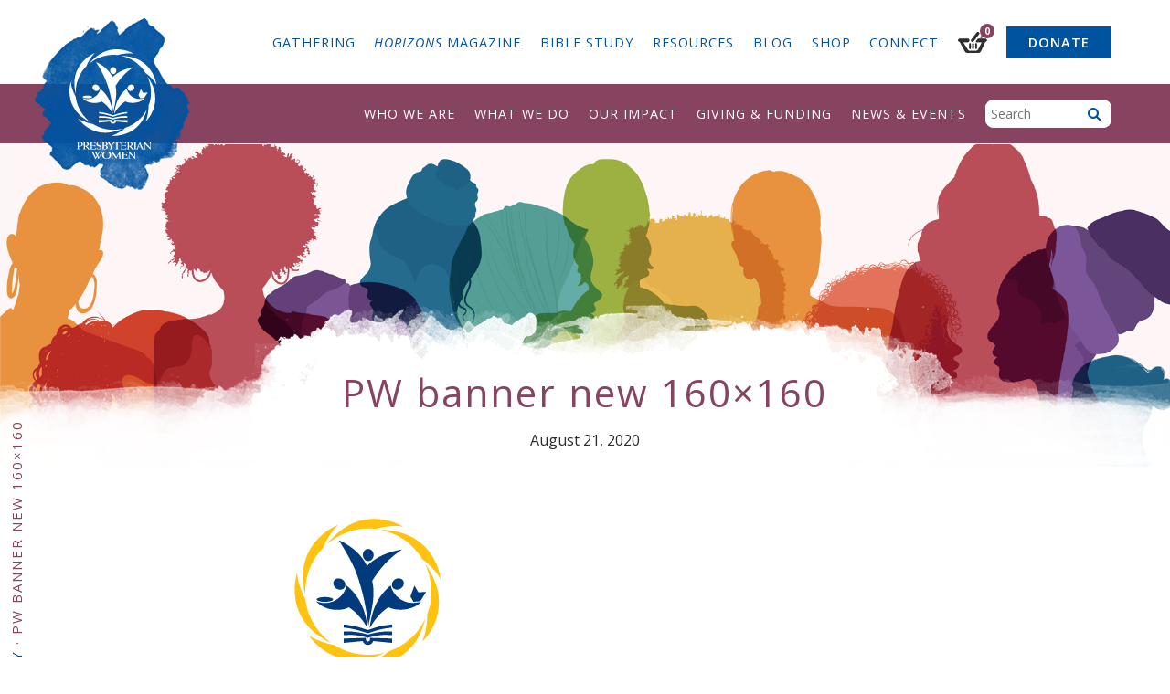

--- FILE ---
content_type: text/html; charset=UTF-8
request_url: https://www.presbyterianwomen.org/what_we_do/build-community/antiracism/pw-banner-new-160x160/
body_size: 144407
content:
<!DOCTYPE html>
<html lang="en-US" class="no-js">
	<head>
		<meta charset="UTF-8">
<script type="text/javascript">
/* <![CDATA[ */
var gform;gform||(document.addEventListener("gform_main_scripts_loaded",function(){gform.scriptsLoaded=!0}),document.addEventListener("gform/theme/scripts_loaded",function(){gform.themeScriptsLoaded=!0}),window.addEventListener("DOMContentLoaded",function(){gform.domLoaded=!0}),gform={domLoaded:!1,scriptsLoaded:!1,themeScriptsLoaded:!1,isFormEditor:()=>"function"==typeof InitializeEditor,callIfLoaded:function(o){return!(!gform.domLoaded||!gform.scriptsLoaded||!gform.themeScriptsLoaded&&!gform.isFormEditor()||(gform.isFormEditor()&&console.warn("The use of gform.initializeOnLoaded() is deprecated in the form editor context and will be removed in Gravity Forms 3.1."),o(),0))},initializeOnLoaded:function(o){gform.callIfLoaded(o)||(document.addEventListener("gform_main_scripts_loaded",()=>{gform.scriptsLoaded=!0,gform.callIfLoaded(o)}),document.addEventListener("gform/theme/scripts_loaded",()=>{gform.themeScriptsLoaded=!0,gform.callIfLoaded(o)}),window.addEventListener("DOMContentLoaded",()=>{gform.domLoaded=!0,gform.callIfLoaded(o)}))},hooks:{action:{},filter:{}},addAction:function(o,r,e,t){gform.addHook("action",o,r,e,t)},addFilter:function(o,r,e,t){gform.addHook("filter",o,r,e,t)},doAction:function(o){gform.doHook("action",o,arguments)},applyFilters:function(o){return gform.doHook("filter",o,arguments)},removeAction:function(o,r){gform.removeHook("action",o,r)},removeFilter:function(o,r,e){gform.removeHook("filter",o,r,e)},addHook:function(o,r,e,t,n){null==gform.hooks[o][r]&&(gform.hooks[o][r]=[]);var d=gform.hooks[o][r];null==n&&(n=r+"_"+d.length),gform.hooks[o][r].push({tag:n,callable:e,priority:t=null==t?10:t})},doHook:function(r,o,e){var t;if(e=Array.prototype.slice.call(e,1),null!=gform.hooks[r][o]&&((o=gform.hooks[r][o]).sort(function(o,r){return o.priority-r.priority}),o.forEach(function(o){"function"!=typeof(t=o.callable)&&(t=window[t]),"action"==r?t.apply(null,e):e[0]=t.apply(null,e)})),"filter"==r)return e[0]},removeHook:function(o,r,t,n){var e;null!=gform.hooks[o][r]&&(e=(e=gform.hooks[o][r]).filter(function(o,r,e){return!!(null!=n&&n!=o.tag||null!=t&&t!=o.priority)}),gform.hooks[o][r]=e)}});
/* ]]> */
</script>

		<meta http-equiv="X-UA-Compatible" content="IE=edge">
		<meta name="viewport" content="width=device-width, initial-scale=1">
		<script>(function(html){html.className = html.className.replace(/\bno-js\b/,'js')})(document.documentElement);</script>
<script type="text/template" id="freeze-table-template">
  <div class="frzTbl antiscroll-wrap frzTbl--scrolled-to-left-edge">
    <div class="frzTbl-scroll-overlay antiscroll-inner">
        <div class="frzTbl-scroll-overlay__inner"></div>
    </div>
    <div class="frzTbl-content-wrapper">

        <!-- sticky outer heading -->
        <div class="frzTbl-fixed-heading-wrapper-outer">          
          <div class="frzTbl-fixed-heading-wrapper">
            <div class="frzTbl-fixed-heading-wrapper__inner">
              {{heading}}
            </div>    
          </div>
        </div>

        <!-- column shadows -->
        <div class="frzTbl-frozen-columns-wrapper">
          <!-- left -->
          <div class="frzTbl-frozen-columns-wrapper__columns frzTbl-frozen-columns-wrapper__columns--left {{hide-left-column}}"></div>
          <!-- right -->            
          <div class="frzTbl-frozen-columns-wrapper__columns frzTbl-frozen-columns-wrapper__columns--right {{hide-right-column}}"></div>
        </div>

        <!-- table -->
        <div class="frzTbl-table-wrapper">
          <div class="frzTbl-table-wrapper__inner">
            <div class="frzTbl-table-placeholder"></div>
          </div>
        </div>

    </div>
  </div>
</script><script type="text/template" id="tmpl-wcpt-product-form-loading-modal">
  <div class="wcpt-modal wcpt-product-form-loading-modal" data-wcpt-product-id="{{{ data.product_id }}}">
    <div class="wcpt-modal-content">
      <div class="wcpt-close-modal">
        <!-- close 'x' icon svg -->
        <span class="wcpt-icon wcpt-icon-x wcpt-close-modal-icon">
          <svg xmlns="http://www.w3.org/2000/svg" width="24" height="24" viewBox="0 0 24 24" fill="none" stroke="currentColor" stroke-width="2" stroke-linecap="round" stroke-linejoin="round" class="feather feather-x"><line x1="18" y1="6" x2="6" y2="18"></line><line x1="6" y1="6" x2="18" y2="18"></line>
          </svg>
        </span>
      </div>
      <span class="wcpt-product-form-loading-text">
        <i class="wcpt-ajax-badge">
          <!-- ajax loading icon svg -->
          <svg xmlns="http://www.w3.org/2000/svg" width="24" height="24" viewBox="0 0 24 24" fill="none" stroke="currentColor" stroke-width="2" stroke-linecap="round" stroke-linejoin="round" class="feather feather-loader" color="#384047">
            <line x1="12" y1="2" x2="12" y2="6"></line><line x1="12" y1="18" x2="12" y2="22"></line><line x1="4.93" y1="4.93" x2="7.76" y2="7.76"></line><line x1="16.24" y1="16.24" x2="19.07" y2="19.07"></line><line x1="2" y1="12" x2="6" y2="12"></line><line x1="18" y1="12" x2="22" y2="12"></line><line x1="4.93" y1="19.07" x2="7.76" y2="16.24"></line><line x1="16.24" y1="7.76" x2="19.07" y2="4.93"></line>
          </svg>
        </i>

        Loading&hellip;      </span>
    </div>
  </div>
</script>
<script type="text/template" id="tmpl-wcpt-cart-checkbox-trigger">
	<div 
		class="wcpt-cart-checkbox-trigger"
		data-wcpt-redirect-url=""
	>
		<style media="screen">
	@media(min-width:1200px){
		.wcpt-cart-checkbox-trigger {
			display: inline-block;
					}
	}
	@media(max-width:1100px){
		.wcpt-cart-checkbox-trigger {
			display: inline-block;
		}
	}

	.wcpt-cart-checkbox-trigger {
		background-color : #4CAF50; border-color : rgba(0, 0, 0, .1); color : rgba(255, 255, 255); 	}

</style>
		<span 
      class="wcpt-icon wcpt-icon-shopping-bag wcpt-cart-checkbox-trigger__shopping-icon "    ><svg xmlns="http://www.w3.org/2000/svg" width="24" height="24" viewBox="0 0 24 24" fill="none" stroke="currentColor" stroke-width="2" stroke-linecap="round" stroke-linejoin="round" class="feather feather-shopping-bag"><path d="M6 2L3 6v14a2 2 0 0 0 2 2h14a2 2 0 0 0 2-2V6l-3-4z"></path><line x1="3" y1="6" x2="21" y2="6"></line><path d="M16 10a4 4 0 0 1-8 0"></path></svg></span>		<span class="wcpt-cart-checkbox-trigger__text">Add selected (<span class="wcpt-total-selected"></span>) to cart</span>
		<span class="wcpt-cart-checkbox-trigger__close">✕</span>
	</div>
</script><meta name='robots' content='index, follow, max-image-preview:large, max-snippet:-1, max-video-preview:-1' />
	<style>img:is([sizes="auto" i], [sizes^="auto," i]) { contain-intrinsic-size: 3000px 1500px }</style>
	
	<!-- This site is optimized with the Yoast SEO plugin v26.8 - https://yoast.com/product/yoast-seo-wordpress/ -->
	<title>PW banner new 160x160 &#8211; Presbyterian Women</title>
	<link rel="canonical" href="https://www.presbyterianwomen.org/what_we_do/build-community/antiracism/pw-banner-new-160x160/" />
	<meta property="og:locale" content="en_US" />
	<meta property="og:type" content="article" />
	<meta property="og:title" content="PW banner new 160x160 &#8211; Presbyterian Women" />
	<meta property="og:url" content="https://www.presbyterianwomen.org/what_we_do/build-community/antiracism/pw-banner-new-160x160/" />
	<meta property="og:site_name" content="Presbyterian Women" />
	<meta property="article:publisher" content="https://www.facebook.com/presbyterianwomenpcusa/" />
	<meta property="article:modified_time" content="2020-08-21T22:29:16+00:00" />
	<meta property="og:image" content="https://www.presbyterianwomen.org/what_we_do/build-community/antiracism/pw-banner-new-160x160" />
	<meta property="og:image:width" content="160" />
	<meta property="og:image:height" content="160" />
	<meta property="og:image:type" content="image/png" />
	<meta name="twitter:card" content="summary_large_image" />
	<meta name="twitter:site" content="@PWPCUSA" />
	<script type="application/ld+json" class="yoast-schema-graph">{"@context":"https://schema.org","@graph":[{"@type":"WebPage","@id":"https://www.presbyterianwomen.org/what_we_do/build-community/antiracism/pw-banner-new-160x160/","url":"https://www.presbyterianwomen.org/what_we_do/build-community/antiracism/pw-banner-new-160x160/","name":"PW banner new 160x160 &#8211; Presbyterian Women","isPartOf":{"@id":"https://www.presbyterianwomen.org/#website"},"primaryImageOfPage":{"@id":"https://www.presbyterianwomen.org/what_we_do/build-community/antiracism/pw-banner-new-160x160/#primaryimage"},"image":{"@id":"https://www.presbyterianwomen.org/what_we_do/build-community/antiracism/pw-banner-new-160x160/#primaryimage"},"thumbnailUrl":"https://www.presbyterianwomen.org/wp-content/uploads/2020/08/PW-banner-new-160x160-1.png","datePublished":"2020-08-21T22:28:34+00:00","dateModified":"2020-08-21T22:29:16+00:00","breadcrumb":{"@id":"https://www.presbyterianwomen.org/what_we_do/build-community/antiracism/pw-banner-new-160x160/#breadcrumb"},"inLanguage":"en-US","potentialAction":[{"@type":"ReadAction","target":["https://www.presbyterianwomen.org/what_we_do/build-community/antiracism/pw-banner-new-160x160/"]}]},{"@type":"ImageObject","inLanguage":"en-US","@id":"https://www.presbyterianwomen.org/what_we_do/build-community/antiracism/pw-banner-new-160x160/#primaryimage","url":"https://www.presbyterianwomen.org/wp-content/uploads/2020/08/PW-banner-new-160x160-1.png","contentUrl":"https://www.presbyterianwomen.org/wp-content/uploads/2020/08/PW-banner-new-160x160-1.png","width":160,"height":160},{"@type":"BreadcrumbList","@id":"https://www.presbyterianwomen.org/what_we_do/build-community/antiracism/pw-banner-new-160x160/#breadcrumb","itemListElement":[{"@type":"ListItem","position":1,"name":"Home","item":"https://www.presbyterianwomen.org/"},{"@type":"ListItem","position":2,"name":"Build Community","item":"https://www.presbyterianwomen.org/what_we_do/build-community/"},{"@type":"ListItem","position":3,"name":"Racial Equity","item":"https://www.presbyterianwomen.org/what_we_do/build-community/antiracism/"},{"@type":"ListItem","position":4,"name":"PW banner new 160&#215;160"}]},{"@type":"WebSite","@id":"https://www.presbyterianwomen.org/#website","url":"https://www.presbyterianwomen.org/","name":"Presbyterian Women","description":"Presbyterian Women, Inc., is the women’s organization in the Presbyterian Church (U.S.A.).","publisher":{"@id":"https://www.presbyterianwomen.org/#organization"},"potentialAction":[{"@type":"SearchAction","target":{"@type":"EntryPoint","urlTemplate":"https://www.presbyterianwomen.org/?s={search_term_string}"},"query-input":{"@type":"PropertyValueSpecification","valueRequired":true,"valueName":"search_term_string"}}],"inLanguage":"en-US"},{"@type":"Organization","@id":"https://www.presbyterianwomen.org/#organization","name":"Presbyterian Women, Inc.","url":"https://www.presbyterianwomen.org/","logo":{"@type":"ImageObject","inLanguage":"en-US","@id":"https://www.presbyterianwomen.org/#/schema/logo/image/","url":"https://www.presbyterianwomen.org/wp-content/uploads/2016/11/logo_pw_4c.jpg","contentUrl":"https://www.presbyterianwomen.org/wp-content/uploads/2016/11/logo_pw_4c.jpg","width":1233,"height":1562,"caption":"Presbyterian Women, Inc."},"image":{"@id":"https://www.presbyterianwomen.org/#/schema/logo/image/"},"sameAs":["https://www.facebook.com/presbyterianwomenpcusa/","https://x.com/PWPCUSA","https://www.instagram.com/presbyterianwomenpcusa/","https://www.pinterest.com/pwpcusa/","https://www.youtube.com/user/PresbyterianWomen"]}]}</script>
	<!-- / Yoast SEO plugin. -->


<link rel='dns-prefetch' href='//www.googletagmanager.com' />
<link rel='dns-prefetch' href='//static.addtoany.com' />
<link rel='dns-prefetch' href='//a.omappapi.com' />
<link rel='dns-prefetch' href='//fonts.googleapis.com' />
<link rel="alternate" type="application/rss+xml" title="Presbyterian Women &raquo; PW banner new 160&#215;160 Comments Feed" href="https://www.presbyterianwomen.org/what_we_do/build-community/antiracism/pw-banner-new-160x160/feed/" />
		<!-- This site uses the Google Analytics by MonsterInsights plugin v9.11.1 - Using Analytics tracking - https://www.monsterinsights.com/ -->
							<script src="//www.googletagmanager.com/gtag/js?id=G-8HP2Z7FWJN"  data-cfasync="false" data-wpfc-render="false" type="text/javascript" async></script>
			<script data-cfasync="false" data-wpfc-render="false" type="text/javascript">
				var mi_version = '9.11.1';
				var mi_track_user = true;
				var mi_no_track_reason = '';
								var MonsterInsightsDefaultLocations = {"page_location":"https:\/\/www.presbyterianwomen.org\/what_we_do\/build-community\/antiracism\/pw-banner-new-160x160\/"};
								if ( typeof MonsterInsightsPrivacyGuardFilter === 'function' ) {
					var MonsterInsightsLocations = (typeof MonsterInsightsExcludeQuery === 'object') ? MonsterInsightsPrivacyGuardFilter( MonsterInsightsExcludeQuery ) : MonsterInsightsPrivacyGuardFilter( MonsterInsightsDefaultLocations );
				} else {
					var MonsterInsightsLocations = (typeof MonsterInsightsExcludeQuery === 'object') ? MonsterInsightsExcludeQuery : MonsterInsightsDefaultLocations;
				}

								var disableStrs = [
										'ga-disable-G-8HP2Z7FWJN',
									];

				/* Function to detect opted out users */
				function __gtagTrackerIsOptedOut() {
					for (var index = 0; index < disableStrs.length; index++) {
						if (document.cookie.indexOf(disableStrs[index] + '=true') > -1) {
							return true;
						}
					}

					return false;
				}

				/* Disable tracking if the opt-out cookie exists. */
				if (__gtagTrackerIsOptedOut()) {
					for (var index = 0; index < disableStrs.length; index++) {
						window[disableStrs[index]] = true;
					}
				}

				/* Opt-out function */
				function __gtagTrackerOptout() {
					for (var index = 0; index < disableStrs.length; index++) {
						document.cookie = disableStrs[index] + '=true; expires=Thu, 31 Dec 2099 23:59:59 UTC; path=/';
						window[disableStrs[index]] = true;
					}
				}

				if ('undefined' === typeof gaOptout) {
					function gaOptout() {
						__gtagTrackerOptout();
					}
				}
								window.dataLayer = window.dataLayer || [];

				window.MonsterInsightsDualTracker = {
					helpers: {},
					trackers: {},
				};
				if (mi_track_user) {
					function __gtagDataLayer() {
						dataLayer.push(arguments);
					}

					function __gtagTracker(type, name, parameters) {
						if (!parameters) {
							parameters = {};
						}

						if (parameters.send_to) {
							__gtagDataLayer.apply(null, arguments);
							return;
						}

						if (type === 'event') {
														parameters.send_to = monsterinsights_frontend.v4_id;
							var hookName = name;
							if (typeof parameters['event_category'] !== 'undefined') {
								hookName = parameters['event_category'] + ':' + name;
							}

							if (typeof MonsterInsightsDualTracker.trackers[hookName] !== 'undefined') {
								MonsterInsightsDualTracker.trackers[hookName](parameters);
							} else {
								__gtagDataLayer('event', name, parameters);
							}
							
						} else {
							__gtagDataLayer.apply(null, arguments);
						}
					}

					__gtagTracker('js', new Date());
					__gtagTracker('set', {
						'developer_id.dZGIzZG': true,
											});
					if ( MonsterInsightsLocations.page_location ) {
						__gtagTracker('set', MonsterInsightsLocations);
					}
										__gtagTracker('config', 'G-8HP2Z7FWJN', {"allow_anchor":"true","forceSSL":"true","page_path":location.pathname + location.search + location.hash} );
										window.gtag = __gtagTracker;										(function () {
						/* https://developers.google.com/analytics/devguides/collection/analyticsjs/ */
						/* ga and __gaTracker compatibility shim. */
						var noopfn = function () {
							return null;
						};
						var newtracker = function () {
							return new Tracker();
						};
						var Tracker = function () {
							return null;
						};
						var p = Tracker.prototype;
						p.get = noopfn;
						p.set = noopfn;
						p.send = function () {
							var args = Array.prototype.slice.call(arguments);
							args.unshift('send');
							__gaTracker.apply(null, args);
						};
						var __gaTracker = function () {
							var len = arguments.length;
							if (len === 0) {
								return;
							}
							var f = arguments[len - 1];
							if (typeof f !== 'object' || f === null || typeof f.hitCallback !== 'function') {
								if ('send' === arguments[0]) {
									var hitConverted, hitObject = false, action;
									if ('event' === arguments[1]) {
										if ('undefined' !== typeof arguments[3]) {
											hitObject = {
												'eventAction': arguments[3],
												'eventCategory': arguments[2],
												'eventLabel': arguments[4],
												'value': arguments[5] ? arguments[5] : 1,
											}
										}
									}
									if ('pageview' === arguments[1]) {
										if ('undefined' !== typeof arguments[2]) {
											hitObject = {
												'eventAction': 'page_view',
												'page_path': arguments[2],
											}
										}
									}
									if (typeof arguments[2] === 'object') {
										hitObject = arguments[2];
									}
									if (typeof arguments[5] === 'object') {
										Object.assign(hitObject, arguments[5]);
									}
									if ('undefined' !== typeof arguments[1].hitType) {
										hitObject = arguments[1];
										if ('pageview' === hitObject.hitType) {
											hitObject.eventAction = 'page_view';
										}
									}
									if (hitObject) {
										action = 'timing' === arguments[1].hitType ? 'timing_complete' : hitObject.eventAction;
										hitConverted = mapArgs(hitObject);
										__gtagTracker('event', action, hitConverted);
									}
								}
								return;
							}

							function mapArgs(args) {
								var arg, hit = {};
								var gaMap = {
									'eventCategory': 'event_category',
									'eventAction': 'event_action',
									'eventLabel': 'event_label',
									'eventValue': 'event_value',
									'nonInteraction': 'non_interaction',
									'timingCategory': 'event_category',
									'timingVar': 'name',
									'timingValue': 'value',
									'timingLabel': 'event_label',
									'page': 'page_path',
									'location': 'page_location',
									'title': 'page_title',
									'referrer' : 'page_referrer',
								};
								for (arg in args) {
																		if (!(!args.hasOwnProperty(arg) || !gaMap.hasOwnProperty(arg))) {
										hit[gaMap[arg]] = args[arg];
									} else {
										hit[arg] = args[arg];
									}
								}
								return hit;
							}

							try {
								f.hitCallback();
							} catch (ex) {
							}
						};
						__gaTracker.create = newtracker;
						__gaTracker.getByName = newtracker;
						__gaTracker.getAll = function () {
							return [];
						};
						__gaTracker.remove = noopfn;
						__gaTracker.loaded = true;
						window['__gaTracker'] = __gaTracker;
					})();
									} else {
										console.log("");
					(function () {
						function __gtagTracker() {
							return null;
						}

						window['__gtagTracker'] = __gtagTracker;
						window['gtag'] = __gtagTracker;
					})();
									}
			</script>
							<!-- / Google Analytics by MonsterInsights -->
		<!-- www.presbyterianwomen.org is managing ads with Advanced Ads 2.0.16 – https://wpadvancedads.com/ --><script id="presb-ready">
			window.advanced_ads_ready=function(e,a){a=a||"complete";var d=function(e){return"interactive"===a?"loading"!==e:"complete"===e};d(document.readyState)?e():document.addEventListener("readystatechange",(function(a){d(a.target.readyState)&&e()}),{once:"interactive"===a})},window.advanced_ads_ready_queue=window.advanced_ads_ready_queue||[];		</script>
		<link rel='stylesheet' id='wp-block-library-css' href='https://www.presbyterianwomen.org/wp-includes/css/dist/block-library/style.min.css?ver=6.7.4' type='text/css' media='all' />
<style id='classic-theme-styles-inline-css' type='text/css'>
/*! This file is auto-generated */
.wp-block-button__link{color:#fff;background-color:#32373c;border-radius:9999px;box-shadow:none;text-decoration:none;padding:calc(.667em + 2px) calc(1.333em + 2px);font-size:1.125em}.wp-block-file__button{background:#32373c;color:#fff;text-decoration:none}
</style>
<style id='global-styles-inline-css' type='text/css'>
:root{--wp--preset--aspect-ratio--square: 1;--wp--preset--aspect-ratio--4-3: 4/3;--wp--preset--aspect-ratio--3-4: 3/4;--wp--preset--aspect-ratio--3-2: 3/2;--wp--preset--aspect-ratio--2-3: 2/3;--wp--preset--aspect-ratio--16-9: 16/9;--wp--preset--aspect-ratio--9-16: 9/16;--wp--preset--color--black: #000000;--wp--preset--color--cyan-bluish-gray: #abb8c3;--wp--preset--color--white: #ffffff;--wp--preset--color--pale-pink: #f78da7;--wp--preset--color--vivid-red: #cf2e2e;--wp--preset--color--luminous-vivid-orange: #ff6900;--wp--preset--color--luminous-vivid-amber: #fcb900;--wp--preset--color--light-green-cyan: #7bdcb5;--wp--preset--color--vivid-green-cyan: #00d084;--wp--preset--color--pale-cyan-blue: #8ed1fc;--wp--preset--color--vivid-cyan-blue: #0693e3;--wp--preset--color--vivid-purple: #9b51e0;--wp--preset--gradient--vivid-cyan-blue-to-vivid-purple: linear-gradient(135deg,rgba(6,147,227,1) 0%,rgb(155,81,224) 100%);--wp--preset--gradient--light-green-cyan-to-vivid-green-cyan: linear-gradient(135deg,rgb(122,220,180) 0%,rgb(0,208,130) 100%);--wp--preset--gradient--luminous-vivid-amber-to-luminous-vivid-orange: linear-gradient(135deg,rgba(252,185,0,1) 0%,rgba(255,105,0,1) 100%);--wp--preset--gradient--luminous-vivid-orange-to-vivid-red: linear-gradient(135deg,rgba(255,105,0,1) 0%,rgb(207,46,46) 100%);--wp--preset--gradient--very-light-gray-to-cyan-bluish-gray: linear-gradient(135deg,rgb(238,238,238) 0%,rgb(169,184,195) 100%);--wp--preset--gradient--cool-to-warm-spectrum: linear-gradient(135deg,rgb(74,234,220) 0%,rgb(151,120,209) 20%,rgb(207,42,186) 40%,rgb(238,44,130) 60%,rgb(251,105,98) 80%,rgb(254,248,76) 100%);--wp--preset--gradient--blush-light-purple: linear-gradient(135deg,rgb(255,206,236) 0%,rgb(152,150,240) 100%);--wp--preset--gradient--blush-bordeaux: linear-gradient(135deg,rgb(254,205,165) 0%,rgb(254,45,45) 50%,rgb(107,0,62) 100%);--wp--preset--gradient--luminous-dusk: linear-gradient(135deg,rgb(255,203,112) 0%,rgb(199,81,192) 50%,rgb(65,88,208) 100%);--wp--preset--gradient--pale-ocean: linear-gradient(135deg,rgb(255,245,203) 0%,rgb(182,227,212) 50%,rgb(51,167,181) 100%);--wp--preset--gradient--electric-grass: linear-gradient(135deg,rgb(202,248,128) 0%,rgb(113,206,126) 100%);--wp--preset--gradient--midnight: linear-gradient(135deg,rgb(2,3,129) 0%,rgb(40,116,252) 100%);--wp--preset--font-size--small: 13px;--wp--preset--font-size--medium: 20px;--wp--preset--font-size--large: 36px;--wp--preset--font-size--x-large: 42px;--wp--preset--spacing--20: 0.44rem;--wp--preset--spacing--30: 0.67rem;--wp--preset--spacing--40: 1rem;--wp--preset--spacing--50: 1.5rem;--wp--preset--spacing--60: 2.25rem;--wp--preset--spacing--70: 3.38rem;--wp--preset--spacing--80: 5.06rem;--wp--preset--shadow--natural: 6px 6px 9px rgba(0, 0, 0, 0.2);--wp--preset--shadow--deep: 12px 12px 50px rgba(0, 0, 0, 0.4);--wp--preset--shadow--sharp: 6px 6px 0px rgba(0, 0, 0, 0.2);--wp--preset--shadow--outlined: 6px 6px 0px -3px rgba(255, 255, 255, 1), 6px 6px rgba(0, 0, 0, 1);--wp--preset--shadow--crisp: 6px 6px 0px rgba(0, 0, 0, 1);}:where(.is-layout-flex){gap: 0.5em;}:where(.is-layout-grid){gap: 0.5em;}body .is-layout-flex{display: flex;}.is-layout-flex{flex-wrap: wrap;align-items: center;}.is-layout-flex > :is(*, div){margin: 0;}body .is-layout-grid{display: grid;}.is-layout-grid > :is(*, div){margin: 0;}:where(.wp-block-columns.is-layout-flex){gap: 2em;}:where(.wp-block-columns.is-layout-grid){gap: 2em;}:where(.wp-block-post-template.is-layout-flex){gap: 1.25em;}:where(.wp-block-post-template.is-layout-grid){gap: 1.25em;}.has-black-color{color: var(--wp--preset--color--black) !important;}.has-cyan-bluish-gray-color{color: var(--wp--preset--color--cyan-bluish-gray) !important;}.has-white-color{color: var(--wp--preset--color--white) !important;}.has-pale-pink-color{color: var(--wp--preset--color--pale-pink) !important;}.has-vivid-red-color{color: var(--wp--preset--color--vivid-red) !important;}.has-luminous-vivid-orange-color{color: var(--wp--preset--color--luminous-vivid-orange) !important;}.has-luminous-vivid-amber-color{color: var(--wp--preset--color--luminous-vivid-amber) !important;}.has-light-green-cyan-color{color: var(--wp--preset--color--light-green-cyan) !important;}.has-vivid-green-cyan-color{color: var(--wp--preset--color--vivid-green-cyan) !important;}.has-pale-cyan-blue-color{color: var(--wp--preset--color--pale-cyan-blue) !important;}.has-vivid-cyan-blue-color{color: var(--wp--preset--color--vivid-cyan-blue) !important;}.has-vivid-purple-color{color: var(--wp--preset--color--vivid-purple) !important;}.has-black-background-color{background-color: var(--wp--preset--color--black) !important;}.has-cyan-bluish-gray-background-color{background-color: var(--wp--preset--color--cyan-bluish-gray) !important;}.has-white-background-color{background-color: var(--wp--preset--color--white) !important;}.has-pale-pink-background-color{background-color: var(--wp--preset--color--pale-pink) !important;}.has-vivid-red-background-color{background-color: var(--wp--preset--color--vivid-red) !important;}.has-luminous-vivid-orange-background-color{background-color: var(--wp--preset--color--luminous-vivid-orange) !important;}.has-luminous-vivid-amber-background-color{background-color: var(--wp--preset--color--luminous-vivid-amber) !important;}.has-light-green-cyan-background-color{background-color: var(--wp--preset--color--light-green-cyan) !important;}.has-vivid-green-cyan-background-color{background-color: var(--wp--preset--color--vivid-green-cyan) !important;}.has-pale-cyan-blue-background-color{background-color: var(--wp--preset--color--pale-cyan-blue) !important;}.has-vivid-cyan-blue-background-color{background-color: var(--wp--preset--color--vivid-cyan-blue) !important;}.has-vivid-purple-background-color{background-color: var(--wp--preset--color--vivid-purple) !important;}.has-black-border-color{border-color: var(--wp--preset--color--black) !important;}.has-cyan-bluish-gray-border-color{border-color: var(--wp--preset--color--cyan-bluish-gray) !important;}.has-white-border-color{border-color: var(--wp--preset--color--white) !important;}.has-pale-pink-border-color{border-color: var(--wp--preset--color--pale-pink) !important;}.has-vivid-red-border-color{border-color: var(--wp--preset--color--vivid-red) !important;}.has-luminous-vivid-orange-border-color{border-color: var(--wp--preset--color--luminous-vivid-orange) !important;}.has-luminous-vivid-amber-border-color{border-color: var(--wp--preset--color--luminous-vivid-amber) !important;}.has-light-green-cyan-border-color{border-color: var(--wp--preset--color--light-green-cyan) !important;}.has-vivid-green-cyan-border-color{border-color: var(--wp--preset--color--vivid-green-cyan) !important;}.has-pale-cyan-blue-border-color{border-color: var(--wp--preset--color--pale-cyan-blue) !important;}.has-vivid-cyan-blue-border-color{border-color: var(--wp--preset--color--vivid-cyan-blue) !important;}.has-vivid-purple-border-color{border-color: var(--wp--preset--color--vivid-purple) !important;}.has-vivid-cyan-blue-to-vivid-purple-gradient-background{background: var(--wp--preset--gradient--vivid-cyan-blue-to-vivid-purple) !important;}.has-light-green-cyan-to-vivid-green-cyan-gradient-background{background: var(--wp--preset--gradient--light-green-cyan-to-vivid-green-cyan) !important;}.has-luminous-vivid-amber-to-luminous-vivid-orange-gradient-background{background: var(--wp--preset--gradient--luminous-vivid-amber-to-luminous-vivid-orange) !important;}.has-luminous-vivid-orange-to-vivid-red-gradient-background{background: var(--wp--preset--gradient--luminous-vivid-orange-to-vivid-red) !important;}.has-very-light-gray-to-cyan-bluish-gray-gradient-background{background: var(--wp--preset--gradient--very-light-gray-to-cyan-bluish-gray) !important;}.has-cool-to-warm-spectrum-gradient-background{background: var(--wp--preset--gradient--cool-to-warm-spectrum) !important;}.has-blush-light-purple-gradient-background{background: var(--wp--preset--gradient--blush-light-purple) !important;}.has-blush-bordeaux-gradient-background{background: var(--wp--preset--gradient--blush-bordeaux) !important;}.has-luminous-dusk-gradient-background{background: var(--wp--preset--gradient--luminous-dusk) !important;}.has-pale-ocean-gradient-background{background: var(--wp--preset--gradient--pale-ocean) !important;}.has-electric-grass-gradient-background{background: var(--wp--preset--gradient--electric-grass) !important;}.has-midnight-gradient-background{background: var(--wp--preset--gradient--midnight) !important;}.has-small-font-size{font-size: var(--wp--preset--font-size--small) !important;}.has-medium-font-size{font-size: var(--wp--preset--font-size--medium) !important;}.has-large-font-size{font-size: var(--wp--preset--font-size--large) !important;}.has-x-large-font-size{font-size: var(--wp--preset--font-size--x-large) !important;}
:where(.wp-block-post-template.is-layout-flex){gap: 1.25em;}:where(.wp-block-post-template.is-layout-grid){gap: 1.25em;}
:where(.wp-block-columns.is-layout-flex){gap: 2em;}:where(.wp-block-columns.is-layout-grid){gap: 2em;}
:root :where(.wp-block-pullquote){font-size: 1.5em;line-height: 1.6;}
</style>
<link rel='stylesheet' id='antiscroll-css' href='https://www.presbyterianwomen.org/wp-content/plugins/wc-product-table-lite/assets/antiscroll/css.min.css?ver=4.6.2' type='text/css' media='all' />
<link rel='stylesheet' id='freeze_table-css' href='https://www.presbyterianwomen.org/wp-content/plugins/wc-product-table-lite/assets/freeze_table_v2/css.min.css?ver=4.6.2' type='text/css' media='all' />
<link rel='stylesheet' id='wc-photoswipe-css' href='https://www.presbyterianwomen.org/wp-content/plugins/woocommerce/assets/css/photoswipe/photoswipe.min.css?ver=4.6.2' type='text/css' media='all' />
<link rel='stylesheet' id='wc-photoswipe-default-skin-css' href='https://www.presbyterianwomen.org/wp-content/plugins/woocommerce/assets/css/photoswipe/default-skin/default-skin.min.css?ver=4.6.2' type='text/css' media='all' />
<link rel='stylesheet' id='multirange-css' href='https://www.presbyterianwomen.org/wp-content/plugins/wc-product-table-lite/assets/multirange/css.min.css?ver=4.6.2' type='text/css' media='all' />
<link rel='stylesheet' id='wcpt-css' href='https://www.presbyterianwomen.org/wp-content/plugins/wc-product-table-lite/assets/css.min.css?ver=4.6.2' type='text/css' media='all' />
<style id='wcpt-inline-css' type='text/css'>

    .mejs-button>button {
      background: transparent url(https://www.presbyterianwomen.org/wp-includes/js/mediaelement/mejs-controls.svg) !important;
    }
    .mejs-mute>button {
      background-position: -60px 0 !important;
    }    
    .mejs-unmute>button {
      background-position: -40px 0 !important;
    }    
    .mejs-pause>button {
      background-position: -20px 0 !important;
    }    
  
</style>
<link rel='stylesheet' id='mediaelement-css' href='https://www.presbyterianwomen.org/wp-includes/js/mediaelement/mediaelementplayer-legacy.min.css?ver=4.2.17' type='text/css' media='all' />
<link rel='stylesheet' id='wp-mediaelement-css' href='https://www.presbyterianwomen.org/wp-includes/js/mediaelement/wp-mediaelement.min.css?ver=6.7.4' type='text/css' media='all' />
<link rel='stylesheet' id='woocommerce-layout-css' href='https://www.presbyterianwomen.org/wp-content/plugins/woocommerce/assets/css/woocommerce-layout.css?ver=10.3.7' type='text/css' media='all' />
<link rel='stylesheet' id='woocommerce-smallscreen-css' href='https://www.presbyterianwomen.org/wp-content/plugins/woocommerce/assets/css/woocommerce-smallscreen.css?ver=10.3.7' type='text/css' media='only screen and (max-width: 768px)' />
<link rel='stylesheet' id='woocommerce-general-css' href='https://www.presbyterianwomen.org/wp-content/plugins/woocommerce/assets/css/woocommerce.css?ver=10.3.7' type='text/css' media='all' />
<style id='woocommerce-inline-inline-css' type='text/css'>
.woocommerce form .form-row .required { visibility: visible; }
</style>
<link rel='stylesheet' id='brands-styles-css' href='https://www.presbyterianwomen.org/wp-content/plugins/woocommerce/assets/css/brands.css?ver=10.3.7' type='text/css' media='all' />
<link rel='stylesheet' id='google-fonts-css' href='https://fonts.googleapis.com/css?family=Cormorant+Garamond%3A400%2C400i%7COpen+Sans%3A300%2C400%2C400i%2C600%2C700%7CSatisfy&#038;ver=6.7.4' type='text/css' media='all' />
<link rel='stylesheet' id='theme-css' href='https://www.presbyterianwomen.org/wp-content/themes/makespace-child/style.css?ver=201907030905' type='text/css' media='all' />
<link rel='stylesheet' id='tablepress-default-css' href='https://www.presbyterianwomen.org/wp-content/plugins/tablepress/css/build/default.css?ver=3.2.6' type='text/css' media='all' />
<link rel='stylesheet' id='sv-wc-payment-gateway-payment-form-v5_10_4-css' href='https://www.presbyterianwomen.org/wp-content/plugins/woocommerce-gateway-authorize-net-cim/vendor/skyverge/wc-plugin-framework/woocommerce/payment-gateway/assets/css/frontend/sv-wc-payment-gateway-payment-form.min.css?ver=5.10.4' type='text/css' media='all' />
<link rel='stylesheet' id='addtoany-css' href='https://www.presbyterianwomen.org/wp-content/plugins/add-to-any/addtoany.min.css?ver=1.16' type='text/css' media='all' />
<script type="text/template" id="tmpl-variation-template">
	<div class="woocommerce-variation-description">{{{ data.variation.variation_description }}}</div>
	<div class="woocommerce-variation-price">{{{ data.variation.price_html }}}</div>
	<div class="woocommerce-variation-availability">{{{ data.variation.availability_html }}}</div>
</script>
<script type="text/template" id="tmpl-unavailable-variation-template">
	<p role="alert">Sorry, this product is unavailable. Please choose a different combination.</p>
</script>
<script type="text/javascript" id="woocommerce-google-analytics-integration-gtag-js-after">
/* <![CDATA[ */
/* Google Analytics for WooCommerce (gtag.js) */
					window.dataLayer = window.dataLayer || [];
					function gtag(){dataLayer.push(arguments);}
					// Set up default consent state.
					for ( const mode of [{"analytics_storage":"denied","ad_storage":"denied","ad_user_data":"denied","ad_personalization":"denied","region":["AT","BE","BG","HR","CY","CZ","DK","EE","FI","FR","DE","GR","HU","IS","IE","IT","LV","LI","LT","LU","MT","NL","NO","PL","PT","RO","SK","SI","ES","SE","GB","CH"]}] || [] ) {
						gtag( "consent", "default", { "wait_for_update": 500, ...mode } );
					}
					gtag("js", new Date());
					gtag("set", "developer_id.dOGY3NW", true);
					gtag("config", "394800241", {"track_404":true,"allow_google_signals":false,"logged_in":false,"linker":{"domains":[],"allow_incoming":false},"custom_map":{"dimension1":"logged_in"}});
/* ]]> */
</script>
<script type="text/javascript" src="https://www.presbyterianwomen.org/wp-includes/js/jquery/jquery.min.js?ver=3.7.1" id="jquery-core-js"></script>
<script type="text/javascript" src="https://www.presbyterianwomen.org/wp-includes/js/jquery/jquery-migrate.min.js?ver=3.4.1" id="jquery-migrate-js"></script>
<script type="text/javascript" src="https://www.presbyterianwomen.org/wp-content/plugins/google-analytics-for-wordpress/assets/js/frontend-gtag.min.js?ver=9.11.1" id="monsterinsights-frontend-script-js" async="async" data-wp-strategy="async"></script>
<script data-cfasync="false" data-wpfc-render="false" type="text/javascript" id='monsterinsights-frontend-script-js-extra'>/* <![CDATA[ */
var monsterinsights_frontend = {"js_events_tracking":"true","download_extensions":"doc,pdf,ppt,zip,xls,docx,pptx,xlsx","inbound_paths":"[]","home_url":"https:\/\/www.presbyterianwomen.org","hash_tracking":"true","v4_id":"G-8HP2Z7FWJN"};/* ]]> */
</script>
<script type="text/javascript" id="addtoany-core-js-before">
/* <![CDATA[ */
window.a2a_config=window.a2a_config||{};a2a_config.callbacks=[];a2a_config.overlays=[];a2a_config.templates={};
/* ]]> */
</script>
<script type="text/javascript" defer src="https://static.addtoany.com/menu/page.js" id="addtoany-core-js"></script>
<script type="text/javascript" defer src="https://www.presbyterianwomen.org/wp-content/plugins/add-to-any/addtoany.min.js?ver=1.1" id="addtoany-jquery-js"></script>
<script src='https://www.presbyterianwomen.org/wp-content/plugins/the-events-calendar/common/build/js/underscore-before.js'></script>
<script type="text/javascript" src="https://www.presbyterianwomen.org/wp-includes/js/underscore.min.js?ver=1.13.7" id="underscore-js"></script>
<script src='https://www.presbyterianwomen.org/wp-content/plugins/the-events-calendar/common/build/js/underscore-after.js'></script>
<script type="text/javascript" id="wp-util-js-extra">
/* <![CDATA[ */
var _wpUtilSettings = {"ajax":{"url":"\/wp-admin\/admin-ajax.php"}};
/* ]]> */
</script>
<script type="text/javascript" src="https://www.presbyterianwomen.org/wp-includes/js/wp-util.min.js?ver=6.7.4" id="wp-util-js"></script>
<script type="text/javascript" id="wc-add-to-cart-js-extra">
/* <![CDATA[ */
var wc_add_to_cart_params = {"ajax_url":"\/wp-admin\/admin-ajax.php","wc_ajax_url":"\/?wc-ajax=%%endpoint%%","i18n_view_cart":"View cart","cart_url":"https:\/\/www.presbyterianwomen.org\/cart\/","is_cart":"","cart_redirect_after_add":"no"};
/* ]]> */
</script>
<script type="text/javascript" src="https://www.presbyterianwomen.org/wp-content/plugins/woocommerce/assets/js/frontend/add-to-cart.min.js?ver=10.3.7" id="wc-add-to-cart-js" defer="defer" data-wp-strategy="defer"></script>
<script type="text/javascript" id="wc-add-to-cart-variation-js-extra">
/* <![CDATA[ */
var wc_add_to_cart_variation_params = {"wc_ajax_url":"\/?wc-ajax=%%endpoint%%","i18n_no_matching_variations_text":"Sorry, no products matched your selection. Please choose a different combination.","i18n_make_a_selection_text":"Please select some product options before adding this product to your cart.","i18n_unavailable_text":"Sorry, this product is unavailable. Please choose a different combination.","i18n_reset_alert_text":"Your selection has been reset. Please select some product options before adding this product to your cart."};
/* ]]> */
</script>
<script type="text/javascript" src="https://www.presbyterianwomen.org/wp-content/plugins/woocommerce/assets/js/frontend/add-to-cart-variation.min.js?ver=10.3.7" id="wc-add-to-cart-variation-js" defer="defer" data-wp-strategy="defer"></script>
<script type="text/javascript" src="https://www.presbyterianwomen.org/wp-content/plugins/woocommerce/assets/js/jquery-blockui/jquery.blockUI.min.js?ver=2.7.0-wc.10.3.7" id="wc-jquery-blockui-js" defer="defer" data-wp-strategy="defer"></script>
<script type="text/javascript" src="https://www.presbyterianwomen.org/wp-content/plugins/woocommerce/assets/js/js-cookie/js.cookie.min.js?ver=2.1.4-wc.10.3.7" id="wc-js-cookie-js" defer="defer" data-wp-strategy="defer"></script>
<script type="text/javascript" id="woocommerce-js-extra">
/* <![CDATA[ */
var woocommerce_params = {"ajax_url":"\/wp-admin\/admin-ajax.php","wc_ajax_url":"\/?wc-ajax=%%endpoint%%","i18n_password_show":"Show password","i18n_password_hide":"Hide password"};
/* ]]> */
</script>
<script type="text/javascript" src="https://www.presbyterianwomen.org/wp-content/plugins/woocommerce/assets/js/frontend/woocommerce.min.js?ver=10.3.7" id="woocommerce-js" defer="defer" data-wp-strategy="defer"></script>
<script type="text/javascript" id="theme-js-extra">
/* <![CDATA[ */
var MSWObject = {"ajax_url":"https:\/\/www.presbyterianwomen.org\/wp-admin\/admin-ajax.php","google_map_data":"[]","home_url":"https:\/\/www.presbyterianwomen.org","show_dashboard_link":"0","site_url":"https:\/\/www.presbyterianwomen.org","stylesheet_directory":"https:\/\/www.presbyterianwomen.org\/wp-content\/themes\/makespace-child"};
/* ]]> */
</script>
<script type="text/javascript" src="https://www.presbyterianwomen.org/wp-content/themes/makespace-child/scripts.min.js?ver=6.7.4" id="theme-js"></script>
<script type="text/javascript" id="enhanced-ecommerce-google-analytics-js-extra">
/* <![CDATA[ */
var ConvAioGlobal = {"nonce":"392222aaac"};
/* ]]> */
</script>
<script data-cfasync="false" data-no-optimize="1" data-pagespeed-no-defer type="text/javascript" src="https://www.presbyterianwomen.org/wp-content/plugins/enhanced-e-commerce-for-woocommerce-store/public/js/con-gtm-google-analytics.js?ver=7.2.15" id="enhanced-ecommerce-google-analytics-js"></script>
<script data-cfasync="false" data-no-optimize="1" data-pagespeed-no-defer type="text/javascript" id="enhanced-ecommerce-google-analytics-js-after">
/* <![CDATA[ */
tvc_smd={"tvc_wcv":"10.3.7","tvc_wpv":"6.7.4","tvc_eev":"7.2.15","tvc_sub_data":{"sub_id":"76547","cu_id":"66145","pl_id":"1","ga_tra_option":"","ga_property_id":"","ga_measurement_id":"","ga_ads_id":"","ga_gmc_id":"","ga_gmc_id_p":"","op_gtag_js":"0","op_en_e_t":"0","op_rm_t_t":"0","op_dy_rm_t_t":"0","op_li_ga_wi_ads":"0","gmc_is_product_sync":"0","gmc_is_site_verified":"0","gmc_is_domain_claim":"0","gmc_product_count":"0","fb_pixel_id":""}};
/* ]]> */
</script>
<link rel="https://api.w.org/" href="https://www.presbyterianwomen.org/wp-json/" /><link rel="alternate" title="JSON" type="application/json" href="https://www.presbyterianwomen.org/wp-json/wp/v2/media/13981" /><link rel="alternate" title="oEmbed (JSON)" type="application/json+oembed" href="https://www.presbyterianwomen.org/wp-json/oembed/1.0/embed?url=https%3A%2F%2Fwww.presbyterianwomen.org%2Fwhat_we_do%2Fbuild-community%2Fantiracism%2Fpw-banner-new-160x160%2F" />
<link rel="alternate" title="oEmbed (XML)" type="text/xml+oembed" href="https://www.presbyterianwomen.org/wp-json/oembed/1.0/embed?url=https%3A%2F%2Fwww.presbyterianwomen.org%2Fwhat_we_do%2Fbuild-community%2Fantiracism%2Fpw-banner-new-160x160%2F&#038;format=xml" />
<meta name="tec-api-version" content="v1"><meta name="tec-api-origin" content="https://www.presbyterianwomen.org"><link rel="alternate" href="https://www.presbyterianwomen.org/wp-json/tribe/events/v1/" /><link rel="icon" type="image/png" href="https://www.presbyterianwomen.org/wp-content/uploads/2017/01/favicon.png">
<link rel="alternate" type="application/rss+xml" title="Presbyterian Women RSS Feed" href="https://www.presbyterianwomen.org/feed/">
	<noscript><style>.woocommerce-product-gallery{ opacity: 1 !important; }</style></noscript>
	        <script data-cfasync="false" data-no-optimize="1" data-pagespeed-no-defer>
            var tvc_lc = 'USD';
        </script>
        <script data-cfasync="false" data-no-optimize="1" data-pagespeed-no-defer>
            var tvc_lc = 'USD';
        </script>
<script data-cfasync="false" data-pagespeed-no-defer type="text/javascript">
      window.dataLayer = window.dataLayer || [];
      dataLayer.push({"event":"begin_datalayer","conv_track_email":"1","conv_track_phone":"1","conv_track_address":"1","conv_track_page_scroll":"1","conv_track_file_download":"1","conv_track_author":"1","conv_track_signup":"1","conv_track_signin":"1"});
    </script>    <!-- Google Tag Manager by Conversios-->
    <script>
      (function(w, d, s, l, i) {
        w[l] = w[l] || [];
        w[l].push({
          'gtm.start': new Date().getTime(),
          event: 'gtm.js'
        });
        var f = d.getElementsByTagName(s)[0],
          j = d.createElement(s),
          dl = l != 'dataLayer' ? '&l=' + l : '';
        j.async = true;
        j.src =
          'https://www.googletagmanager.com/gtm.js?id=' + i + dl;
        f.parentNode.insertBefore(j, f);
      })(window, document, 'script', 'dataLayer', 'GTM-NGTQ2D2P');
    </script>
    <!-- End Google Tag Manager -->
      <script>
      (window.gaDevIds = window.gaDevIds || []).push('5CDcaG');
    </script>
          <script data-cfasync="false" data-no-optimize="1" data-pagespeed-no-defer>
            var tvc_lc = 'USD';
        </script>
        <script data-cfasync="false" data-no-optimize="1" data-pagespeed-no-defer>
            var tvc_lc = 'USD';
        </script>
<link rel="icon" href="https://www.presbyterianwomen.org/wp-content/uploads/2024/06/PW-Color-Logo-website-icon-100x100.jpg" sizes="32x32" />
<link rel="icon" href="https://www.presbyterianwomen.org/wp-content/uploads/2024/06/PW-Color-Logo-website-icon-300x300.jpg" sizes="192x192" />
<link rel="apple-touch-icon" href="https://www.presbyterianwomen.org/wp-content/uploads/2024/06/PW-Color-Logo-website-icon-300x300.jpg" />
<meta name="msapplication-TileImage" content="https://www.presbyterianwomen.org/wp-content/uploads/2024/06/PW-Color-Logo-website-icon-300x300.jpg" />
		<!--[if lt IE 9]>
			<script src="//oss.maxcdn.com/html5shiv/3.7.3/html5shiv.min.js"></script>
			<script src="//oss.maxcdn.com/respond/1.4.2/respond.min.js"></script>
		<![endif]-->
	</head>
	<body class="attachment attachment-template-default single single-attachment postid-13981 attachmentid-13981 attachment-png theme-makespace-framework woocommerce-no-js tribe-no-js makespace oohology nav-ocn aa-prefix-presb-">
		<div id="ocn">
			<div id="ocn-inner">
				<div id="ocn-top">
					<a href="https://www.presbyterianwomen.org" title="Presbyterian Women" id="ocn-brand">
						<svg class="logo-small" xmlns="http://www.w3.org/2000/svg" viewBox="0 0 294.5 295.6" width="294.5" height="295.6" preserveAspectRatio="xMinYMin meet"><path class="yellow" d="M180 271.2c-21.5 8.9-47.9 18.1-79.4 11.9-33.5-6.6-58.6-28.7-71.4-46.9 10.4 6.9 16.8 9.2 28.4 13.2 8.5 2.9 13.5 4.2 22.4 5.8 8.7 5.4 17.7 10.3 30.4 14.1 23.3 6.9 45.5 7.3 69.6 1.9z"/><path class="yellow" d="M71.5 249.7c-20.4-11.1-44.2-25.9-59.2-54.2-15.9-30.2-14.2-63.7-8-85 1.2 12.4 3.1 18.9 7.2 30.4 3 8.5 5.2 13.2 9.6 21.1 1.3 10.1 3.1 20.2 8.2 32.5 9.2 22.4 22.9 39.9 42.2 55.2z"/><path class="yellow" d="M20.6 152.4c-4.3-22.9-7.7-50.6 4.9-80.1 13.4-31.4 40.3-51 61-59.8-8.9 8.7-12.8 14.3-19.1 24.7C62.7 45 60.4 49.6 57 58c-7 7.4-13.7 15.1-20.1 26.8-11.6 21.3-16.6 42.9-16.3 67.6z"/><path class="yellow" d="M66.4 49.1c15.4-17.4 35.1-37.2 66.2-45.5 33-8.8 65-.1 84.8 11-12.3-1.6-19.2-1-31.4.4-9 1.1-14 2.1-22.7 4.6-10.2-1-20.4-1.5-33.5.7-24 4-44.1 13.4-63.4 28.8z"/><path class="yellow" d="M175.7 21.8c23.2 1.6 50.9 5.2 76.3 24.8 27 20.8 39.9 51.8 42.6 74-6.2-10.8-10.6-16-19.1-24.7-6.3-6.5-10.2-9.9-17.5-15.2-5.4-8.7-11.2-16.4-21-26.2-16.1-16-37.3-26.7-61.3-32.7z"/><path class="yellow" d="M264.5 92.3c12.8 19.4 26.9 43.6 26.8 75.7-.1 34.1-16.8 63.2-32.8 78.9 4.8-11.5 6.1-18.2 7.9-30.2 1.5-9.4 1.8-14.8 1.8-24.3 3.6-9.6 6.4-18.1 7.7-31.4 2.3-24.2-1.5-46-11.4-68.7z"/><path class="yellow" d="M263.3 203.6c-6.6 22.3-14.5 45.5-39.2 66.1-26.2 21.9-59.4 27.1-81.9 25.7 11.9-3.7 18.2-7 28.7-13.5 7.7-4.7 11.8-7.8 18.6-13.8 9.7-3.4 19.1-7.3 30.1-14.8 19.9-13.7 32.6-27.6 43.7-49.7z"/><path class="blue" d="M147.9 247.9c2.4 0 4.4-2 4.4-4.4 0-.5-.1-2.4-.2-2.8l44.4 1.3v8.2l-38.3-3.7c-1.3 4.4-5.5 7.7-10.4 7.7l.1-6.3z"/><path class="blue" d="M147.9 247.9c-2.4 0-4.4-2-4.4-4.4 0-.5.1-2.4.2-2.8L99.2 242v8.2l38.3-3.7c1.3 4.4 5.5 7.7 10.4 7.7v-6.3zM147.9 239.5c8.6-2.4 13.5-3.9 22.4-5 10-1.2 15.4-.8 25.8-.3v-6.1c-10.1-.4-15.8-.1-25.8 1.4-8.9 1.3-13.8 2.6-22.4 5-8.6-2.4-13.6-3.7-22.4-5-10-1.4-15.8-1.7-25.8-1.4v6.1c10.9-.5 15.8-.9 25.8.3 8.8 1.1 13.7 2.6 22.4 5z"/><path class="blue" d="M147.9 230.2c8.6-2.4 13.2-4.6 22-6.7 10.1-2.4 15.7-3.5 26.3-4.4V214c-10.4 1-16.2 2-26.3 4.4-8.7 2.1-13.3 4.3-22 6.7-8.6-2.4-13.8-4.6-22.9-6.7-9.8-2.3-15.4-3.3-25.4-4.4v5.1c10.6 1 15.6 2.1 25.4 4.4 9 2.1 14.2 4.3 22.9 6.7zM137.9 72.7c0-6.6 4.7-12 10.6-12 5.9 0 10.6 5.4 10.6 12s-4.7 12-10.6 12c-5.9 0-10.6-5.4-10.6-12zM44.6 162.6c0-2.5 7.2-4.6 16.2-4.6 8.9 0 16.2 2 16.2 4.6 0 2.5-7.2 4.6-16.2 4.6-9-.1-16.2-2.1-16.2-4.6z"/><path class="blue" d="M153.6 115.2c10.3 33 3.7 57.5-4.7 99.2-4.7-35.5-9.7-60.6-19.2-90.8-9.5-30.4-23.7-53.4-40.2-80.5 33.7 16.8 52.7 35.6 64.1 72.1z"/><path class="blue" d="M155.7 125.7c16.9-27.5 34.9-46.8 60.5-64.1-29.6 5.9-59.6 16.1-81.8 47.4l21.3 16.7zM106.3 176.1c12.3 8.6 14.7 10.6 22.6 19 8.2 8.8 10.8 12.9 18.1 25-3.9-29.9-12.5-60.7-42.2-85.1l1.5 41.1z"/><path class="blue" d="M104.8 135.1C100.2 154.3 82.3 170 61 170c-6 0-10.6-.8-16.8-3.3 7.9 9 23 16.4 39.8 16.6 12.5.2 20.2-1.8 30.9-8.2l-10.1-40zM214.2 140.2c5.7-3.7 7.8-10.7 4.6-15.6s-10.4-5.9-16.1-2.1c-5.7 3.7-7.8 10.7-4.6 15.6 3.1 4.9 10.3 5.8 16.1 2.1zM192.4 175.8c-12 8.3-14.9 10.8-22.8 19.3-8.1 8.7-10.3 12.2-17.8 24.7 3.9-29.9 12.5-60.7 42.2-85.1l-1.6 41.1z"/><path class="blue" d="M84.3 140.3c-5.7-3.7-7.8-10.7-4.6-15.6s10.4-5.9 16.1-2.1c5.7 3.7 7.8 10.7 4.6 15.6-3.2 4.8-10.4 5.8-16.1 2.1zM193.9 134.7c4.6 19.2 22.5 34.9 43.9 34.9 6 0 10.8-.2 17.2-2.3-7.9 9-23.4 15.6-40.2 15.7-12.5.1-20.1-1.9-30.9-8.2l10-40.1z"/><path class="blue" d="M240.2 167.2l-6-10.7 7.9-21.2 7.4 13 15.7-.7-11.6 18.4-13.4 1.2z"/></svg>
					</a>
					<button class="nav-toggle" type="button" id="ocn-close">
						<span></span>
					</button>
				</div>
				<span class="phone"></span>
				<nav id="ocn-nav-primary" class="menu-main-nav-bottom-container"><ul id="menu-main-nav-bottom" class="menu"><li id="menu-item-1591" class="menu-item menu-item-type-post_type menu-item-object-page menu-item-has-children menu-item-1591"><a href="https://www.presbyterianwomen.org/who-we-are/">Who We Are</a>
<ul class="sub-menu">
	<li id="menu-item-111" class="menu-item menu-item-type-post_type menu-item-object-page menu-item-111"><a href="https://www.presbyterianwomen.org/who-we-are/our-purpose/">Our Purpose</a></li>
	<li id="menu-item-1218" class="menu-item menu-item-type-post_type menu-item-object-page menu-item-has-children menu-item-1218"><a href="https://www.presbyterianwomen.org/who-we-are/presbyterian-women-groups/">Presbyterian Women Groups</a>
	<ul class="sub-menu">
		<li id="menu-item-1230" class="menu-item menu-item-type-post_type menu-item-object-page menu-item-1230"><a href="https://www.presbyterianwomen.org/who-we-are/presbyterian-women-groups/presbyterian-women-congregation-2/">PW in the Congregation</a></li>
		<li id="menu-item-1233" class="menu-item menu-item-type-post_type menu-item-object-page menu-item-1233"><a href="https://www.presbyterianwomen.org/who-we-are/presbyterian-women-groups/presbyterian-women-presbytery/">PW in the Presbytery</a></li>
		<li id="menu-item-1234" class="menu-item menu-item-type-post_type menu-item-object-page menu-item-1234"><a href="https://www.presbyterianwomen.org/who-we-are/presbyterian-women-groups/presbyterian-women-synod/">PW in the Synod</a></li>
		<li id="menu-item-1232" class="menu-item menu-item-type-post_type menu-item-object-page menu-item-1232"><a href="https://www.presbyterianwomen.org/who-we-are/presbyterian-women-groups/presbyterian-women-churchwide/">PW Churchwide</a></li>
		<li id="menu-item-1537" class="menu-item menu-item-type-post_type menu-item-object-page menu-item-1537"><a href="https://www.presbyterianwomen.org/who-we-are/presbyterian-women-groups/sister-womens-organizations/">PW Sister Organizations</a></li>
	</ul>
</li>
	<li id="menu-item-1538" class="menu-item menu-item-type-post_type menu-item-object-page menu-item-1538"><a href="https://www.presbyterianwomen.org/who-we-are/presbyterian-church-u-s/">Presbyterian Church (U.S.A.)</a></li>
	<li id="menu-item-879" class="menu-item menu-item-type-taxonomy menu-item-object-staff_category menu-item-879"><a href="https://www.presbyterianwomen.org/staff_category/staff-contacts/">Staff</a></li>
	<li id="menu-item-636" class="menu-item menu-item-type-taxonomy menu-item-object-staff_category menu-item-636"><a href="https://www.presbyterianwomen.org/staff_category/board-of-directors/">Board of Directors</a></li>
	<li id="menu-item-115" class="menu-item menu-item-type-post_type menu-item-object-page menu-item-115"><a href="https://www.presbyterianwomen.org/who-we-are/history/">History</a></li>
	<li id="menu-item-112" class="menu-item menu-item-type-post_type menu-item-object-page menu-item-112"><a href="https://www.presbyterianwomen.org/who-we-are/affiliations/">Affiliations</a></li>
</ul>
</li>
<li id="menu-item-87" class="menu-item menu-item-type-post_type menu-item-object-page menu-item-has-children menu-item-87"><a href="https://www.presbyterianwomen.org/what-we-do/">What We Do</a>
<ul class="sub-menu">
	<li id="menu-item-381" class="menu-item menu-item-type-post_type menu-item-object-what_we_do menu-item-has-children menu-item-381"><a href="https://www.presbyterianwomen.org/what_we_do/nurture-faith/">Nurture Faith</a>
	<ul class="sub-menu">
		<li id="menu-item-1933" class="menu-item menu-item-type-post_type menu-item-object-page menu-item-1933"><a href="https://www.presbyterianwomen.org/bible-study/">Bible Study</a></li>
		<li id="menu-item-1332" class="menu-item menu-item-type-post_type menu-item-object-what_we_do menu-item-1332"><a href="https://www.presbyterianwomen.org/what_we_do/nurture-faith/world-day-prayer/">World Day of Prayer</a></li>
		<li id="menu-item-1331" class="menu-item menu-item-type-post_type menu-item-object-what_we_do menu-item-1331"><a href="https://www.presbyterianwomen.org/what_we_do/nurture-faith/fellowship-least-coin/">Fellowship of the Least Coin</a></li>
	</ul>
</li>
	<li id="menu-item-380" class="menu-item menu-item-type-post_type menu-item-object-what_we_do menu-item-has-children menu-item-380"><a href="https://www.presbyterianwomen.org/what_we_do/support-mission/">Support Mission</a>
	<ul class="sub-menu">
		<li id="menu-item-1335" class="menu-item menu-item-type-post_type menu-item-object-what_we_do menu-item-1335"><a href="https://www.presbyterianwomen.org/what_we_do/support-mission/thank-offering/">Thank Offering</a></li>
		<li id="menu-item-1333" class="menu-item menu-item-type-post_type menu-item-object-what_we_do menu-item-1333"><a href="https://www.presbyterianwomen.org/what_we_do/support-mission/birthday-offering/">Birthday Offering</a></li>
		<li id="menu-item-1336" class="menu-item menu-item-type-post_type menu-item-object-what_we_do menu-item-1336"><a href="https://www.presbyterianwomen.org/what_we_do/support-mission/together-servicemission-opportunities/">Together in Service</a></li>
		<li id="menu-item-1334" class="menu-item menu-item-type-post_type menu-item-object-what_we_do menu-item-1334"><a href="https://www.presbyterianwomen.org/what_we_do/support-mission/mission-tours/">Mission Tours</a></li>
	</ul>
</li>
	<li id="menu-item-379" class="menu-item menu-item-type-post_type menu-item-object-what_we_do menu-item-has-children menu-item-379"><a href="https://www.presbyterianwomen.org/what_we_do/work-for-justice/">Work For Justice and Peace</a>
	<ul class="sub-menu">
		<li id="menu-item-1343" class="menu-item menu-item-type-post_type menu-item-object-what_we_do menu-item-1343"><a href="https://www.presbyterianwomen.org/what_we_do/work-for-justice/racism/">Racism</a></li>
		<li id="menu-item-1340" class="menu-item menu-item-type-post_type menu-item-object-what_we_do menu-item-1340"><a href="https://www.presbyterianwomen.org/what_we_do/work-for-justice/human-trafficking/">Human Trafficking</a></li>
		<li id="menu-item-1344" class="menu-item menu-item-type-post_type menu-item-object-what_we_do menu-item-1344"><a href="https://www.presbyterianwomen.org/what_we_do/work-for-justice/violence/">Violence</a></li>
		<li id="menu-item-1338" class="menu-item menu-item-type-post_type menu-item-object-what_we_do menu-item-1338"><a href="https://www.presbyterianwomen.org/what_we_do/work-for-justice/advocacy/">Advocacy</a></li>
		<li id="menu-item-1339" class="menu-item menu-item-type-post_type menu-item-object-what_we_do menu-item-1339"><a href="https://www.presbyterianwomen.org/what_we_do/work-for-justice/education/">Education</a></li>
		<li id="menu-item-1342" class="menu-item menu-item-type-post_type menu-item-object-what_we_do menu-item-1342"><a href="https://www.presbyterianwomen.org/what_we_do/work-for-justice/poverty/">Poverty</a></li>
		<li id="menu-item-1341" class="menu-item menu-item-type-post_type menu-item-object-what_we_do menu-item-1341"><a href="https://www.presbyterianwomen.org/what_we_do/work-for-justice/mass-incarceration/">Mass Incarceration</a></li>
	</ul>
</li>
	<li id="menu-item-378" class="menu-item menu-item-type-post_type menu-item-object-what_we_do menu-item-has-children menu-item-378"><a href="https://www.presbyterianwomen.org/what_we_do/build-community/">Build Community</a>
	<ul class="sub-menu">
		<li id="menu-item-1345" class="menu-item menu-item-type-post_type menu-item-object-what_we_do menu-item-1345"><a href="https://www.presbyterianwomen.org/what_we_do/build-community/antiracism/">Racial Equity</a></li>
		<li id="menu-item-1348" class="menu-item menu-item-type-post_type menu-item-object-what_we_do menu-item-1348"><a href="https://www.presbyterianwomen.org/what_we_do/build-community/usa-mission-experience/">USA Mission Experience</a></li>
		<li id="menu-item-1347" class="menu-item menu-item-type-post_type menu-item-object-what_we_do menu-item-1347"><a href="https://www.presbyterianwomen.org/what_we_do/build-community/global-exchange/">Global Exchange</a></li>
	</ul>
</li>
	<li id="menu-item-377" class="menu-item menu-item-type-post_type menu-item-object-what_we_do menu-item-has-children menu-item-377"><a href="https://www.presbyterianwomen.org/what_we_do/develop-leaders/">Develop Leaders</a>
	<ul class="sub-menu">
		<li id="menu-item-1352" class="menu-item menu-item-type-post_type menu-item-object-what_we_do menu-item-1352"><a href="https://www.presbyterianwomen.org/what_we_do/develop-leaders/position-training/">Position Training</a></li>
		<li id="menu-item-1350" class="menu-item menu-item-type-post_type menu-item-object-what_we_do menu-item-1350"><a href="https://www.presbyterianwomen.org/what_we_do/develop-leaders/event-planning/">Event Planning</a></li>
		<li id="menu-item-1351" class="menu-item menu-item-type-post_type menu-item-object-what_we_do menu-item-1351"><a href="https://www.presbyterianwomen.org/what_we_do/develop-leaders/leadership-changing-church/">Leadership for a Changing Church</a></li>
		<li id="menu-item-1349" class="menu-item menu-item-type-post_type menu-item-object-what_we_do menu-item-1349"><a href="https://www.presbyterianwomen.org/what_we_do/develop-leaders/cultural-humility-leadership/">Cultural Humility and Leadership</a></li>
	</ul>
</li>
</ul>
</li>
<li id="menu-item-1592" class="menu-item menu-item-type-post_type menu-item-object-page menu-item-has-children menu-item-1592"><a href="https://www.presbyterianwomen.org/our-impact/">Our Impact</a>
<ul class="sub-menu">
	<li id="menu-item-95" class="menu-item menu-item-type-custom menu-item-object-custom menu-item-95"><a href="/stories/">Stories</a></li>
	<li id="menu-item-98" class="menu-item menu-item-type-post_type menu-item-object-page menu-item-98"><a href="https://www.presbyterianwomen.org/our-impact/info-and-stats/">Info and Stats</a></li>
</ul>
</li>
<li id="menu-item-1593" class="menu-item menu-item-type-post_type menu-item-object-page menu-item-has-children menu-item-1593"><a href="https://www.presbyterianwomen.org/giving-funding/">Giving &#038; Funding</a>
<ul class="sub-menu">
	<li id="menu-item-355" class="menu-item menu-item-type-post_type menu-item-object-page menu-item-has-children menu-item-355"><a href="https://www.presbyterianwomen.org/giving-funding/give/">Donate</a>
	<ul class="sub-menu">
		<li id="menu-item-376" class="menu-item menu-item-type-post_type menu-item-object-page menu-item-376"><a href="https://www.presbyterianwomen.org/giving-funding/give/annual-fund/">PW&#8217;s Annual Fund, the Mission Pledge</a></li>
		<li id="menu-item-1361" class="menu-item menu-item-type-post_type menu-item-object-page menu-item-1361"><a href="https://www.presbyterianwomen.org/giving-funding/give/thank-offering/">Thank Offering</a></li>
		<li id="menu-item-1356" class="menu-item menu-item-type-post_type menu-item-object-page menu-item-1356"><a href="https://www.presbyterianwomen.org/giving-funding/give/birthday-offering/">Birthday Offering</a></li>
		<li id="menu-item-1358" class="menu-item menu-item-type-post_type menu-item-object-page menu-item-1358"><a href="https://www.presbyterianwomen.org/giving-funding/give/honorary-life-membership/">Honorary Life Memberships</a></li>
		<li id="menu-item-1360" class="menu-item menu-item-type-post_type menu-item-object-page menu-item-1360"><a href="https://www.presbyterianwomen.org/giving-funding/give/recognition-memorial-gifts/">Recognition and Memorial Gifts</a></li>
		<li id="menu-item-1359" class="menu-item menu-item-type-post_type menu-item-object-page menu-item-1359"><a href="https://www.presbyterianwomen.org/giving-funding/give/publishing-ministry/">Publishing Ministry</a></li>
		<li id="menu-item-1357" class="menu-item menu-item-type-post_type menu-item-object-page menu-item-1357"><a href="https://www.presbyterianwomen.org/giving-funding/give/fellowship-least-coin/">Fellowship of the Least Coin</a></li>
		<li id="menu-item-1363" class="menu-item menu-item-type-post_type menu-item-object-page menu-item-1363"><a href="https://www.presbyterianwomen.org/giving-funding/give/widening-circle-endowment-fund/">Widening the Circle Endowment Fund</a></li>
	</ul>
</li>
	<li id="menu-item-375" class="menu-item menu-item-type-post_type menu-item-object-page menu-item-has-children menu-item-375"><a href="https://www.presbyterianwomen.org/giving-funding/ways-to-give/">Ways to Give</a>
	<ul class="sub-menu">
		<li id="menu-item-1355" class="menu-item menu-item-type-post_type menu-item-object-page menu-item-1355"><a href="https://www.presbyterianwomen.org/giving-funding/ways-to-give/as-an-individual/">Individual Giving</a></li>
		<li id="menu-item-1353" class="menu-item menu-item-type-post_type menu-item-object-page menu-item-1353"><a href="https://www.presbyterianwomen.org/giving-funding/ways-to-give/giving-from-the-congregation/">Giving from the Congregation</a></li>
		<li id="menu-item-1354" class="menu-item menu-item-type-post_type menu-item-object-page menu-item-1354"><a href="https://www.presbyterianwomen.org/giving-funding/ways-to-give/giving-from-the-presbytery/">Giving from the Presbytery</a></li>
	</ul>
</li>
	<li id="menu-item-383" class="menu-item menu-item-type-post_type menu-item-object-page menu-item-has-children menu-item-383"><a href="https://www.presbyterianwomen.org/giving-funding/grants/">Grants</a>
	<ul class="sub-menu">
		<li id="menu-item-1364" class="menu-item menu-item-type-post_type menu-item-object-page menu-item-1364"><a href="https://www.presbyterianwomen.org/giving-funding/grants/birthday-thank-offering-criteria/">Birthday or Thank Offering Grant Criteria</a></li>
		<li id="menu-item-1365" class="menu-item menu-item-type-post_type menu-item-object-page menu-item-1365"><a href="https://www.presbyterianwomen.org/giving-funding/grants/leadership-development-grants/">Leadership Development Grants</a></li>
	</ul>
</li>
</ul>
</li>
<li id="menu-item-1713" class="menu-item menu-item-type-post_type menu-item-object-page menu-item-has-children menu-item-1713"><a href="https://www.presbyterianwomen.org/news-events/">News &#038; Events</a>
<ul class="sub-menu">
	<li id="menu-item-1944" class="menu-item menu-item-type-taxonomy menu-item-object-category menu-item-1944"><a href="https://www.presbyterianwomen.org/category/news/">News</a></li>
	<li id="menu-item-26059" class="menu-item menu-item-type-custom menu-item-object-custom menu-item-26059"><a href="https://confirmsubscription.com/h/t/81EB5E94C6399B87">Newsletter signup</a></li>
	<li id="menu-item-199" class="menu-item menu-item-type-custom menu-item-object-custom menu-item-199"><a href="/events/">Event Calendar</a></li>
</ul>
</li>
<li id="menu-item-28" class="menu-item menu-item-type-custom menu-item-object-custom menu-item-28"><form action="https://www.presbyterianwomen.org" method="get" class="search-form"><input name="s" class="search" value="" placeholder="Search" type="text" required><button type="submit" class="submit"><i class="fa fa-search"></i></button></form></li>
</ul></nav><nav id="ocn-nav-primary-top" class="menu-main-nav-top-container"><ul id="menu-main-nav-top" class="menu"><li id="menu-item-2476" class="menu-item menu-item-type-custom menu-item-object-custom menu-item-2476"><a href="https://www.presbyterianwomen.org/what_we_do/about-the-gathering/">Gathering</a></li>
<li id="menu-item-871" class="menu-item menu-item-type-post_type menu-item-object-page menu-item-has-children menu-item-871"><a href="https://www.presbyterianwomen.org/horizons-magazine/"><i>Horizons</i> Magazine</a>
<ul class="sub-menu">
	<li id="menu-item-1212" class="menu-item menu-item-type-post_type menu-item-object-page menu-item-1212"><a href="https://www.presbyterianwomen.org/subscribe/">Subscribe</a></li>
</ul>
</li>
<li id="menu-item-1945" class="menu-item menu-item-type-post_type menu-item-object-page menu-item-1945"><a href="https://www.presbyterianwomen.org/bible-study/">Bible Study</a></li>
<li id="menu-item-33" class="menu-item menu-item-type-custom menu-item-object-custom menu-item-33"><a href="/downloads/">Resources</a></li>
<li id="menu-item-756" class="menu-item menu-item-type-taxonomy menu-item-object-category menu-item-756"><a href="https://www.presbyterianwomen.org/category/blog/">Blog</a></li>
<li id="menu-item-129" class="menu-item menu-item-type-post_type menu-item-object-page menu-item-129"><a href="https://www.presbyterianwomen.org/shop/">Shop</a></li>
<li id="menu-item-403" class="menu-item menu-item-type-post_type menu-item-object-page menu-item-has-children menu-item-403"><a href="https://www.presbyterianwomen.org/connect/">Connect</a>
<ul class="sub-menu">
	<li id="menu-item-1768" class="menu-item menu-item-type-post_type menu-item-object-page menu-item-1768"><a href="https://www.presbyterianwomen.org/connect/new-to-pw/">New to PW?</a></li>
</ul>
</li>
<li id="menu-item-130" class="menu-item menu-item-type-post_type menu-item-object-page menu-item-130"><a href='https://www.presbyterianwomen.org/cart/' class='cart-icon'><img src='https://www.presbyterianwomen.org/wp-content/themes/makespace-child/images/icons/icon-cart.png' alt='Cart'><span class='cart-contents'>0</span></a></li>
<li id="menu-item-360" class="donate menu-item menu-item-type-post_type menu-item-object-page menu-item-360"><a href="https://www.presbyterianwomen.org/giving-funding/give/">Donate</a></li>
</ul></nav>			</div>
		</div>
		<header class="site-header">
			<div class="inner">
				<div class="left">
					<a href="https://www.presbyterianwomen.org" title="Presbyterian Women" class="brand">
						<svg class="logo-large" xmlns="http://www.w3.org/2000/svg" viewBox="0 0 294.8 374.2" width="294.8" height="374.2" preserveAspectRatio="xMidYMid meet"><path class="yellow" d="M180.1 271.2c-21.5 8.9-47.9 18.1-79.4 11.9-33.5-6.6-58.6-28.7-71.4-46.9 10.4 6.9 16.8 9.2 28.4 13.2 8.5 2.9 13.5 4.2 22.4 5.8 8.7 5.4 17.7 10.3 30.4 14.1 23.3 6.9 45.5 7.3 69.6 1.9z"/><path class="yellow" d="M71.7 249.7c-20.4-11.1-44.2-25.9-59.2-54.2-15.9-30.2-14.2-63.7-8-85 1.2 12.4 3.1 18.9 7.2 30.4 3 8.5 5.2 13.2 9.6 21.1 1.3 10.1 3.1 20.2 8.2 32.5 9.2 22.4 22.8 39.9 42.2 55.2z"/><path class="yellow" d="M20.7 152.4c-4.3-22.9-7.7-50.6 4.9-80.1 13.4-31.4 40.3-51 61-59.8-8.9 8.7-12.8 14.3-19.1 24.7-4.7 7.7-7 12.3-10.3 20.7-7.1 7.4-13.7 15.1-20.1 26.9-11.6 21.3-16.6 42.9-16.4 67.6z"/><path class="yellow" d="M66.5 49.1c15.4-17.4 35.1-37.2 66.2-45.5 33-8.8 65-.1 84.8 11-12.3-1.6-19.2-1.1-31.4.4-9 1.1-14 2.1-22.7 4.6-10.2-1-20.4-1.5-33.5.7-23.9 4-44 13.4-63.4 28.8z"/><path class="yellow" d="M175.8 21.8c23.2 1.6 50.9 5.2 76.4 24.8 27 20.8 39.9 51.8 42.6 74-6.2-10.8-10.6-16-19.1-24.7-6.3-6.5-10.2-9.9-17.5-15.2-5.4-8.7-11.2-16.4-21-26.2-16.2-16-37.4-26.7-61.4-32.7z"/><path class="yellow" d="M264.7 92.3c12.8 19.4 26.9 43.6 26.8 75.7-.1 34.1-16.8 63.2-32.8 78.9 4.8-11.5 6.1-18.2 7.9-30.2 1.5-9.4 1.8-14.8 1.8-24.3 3.6-9.6 6.4-18.1 7.7-31.4 2.3-24.2-1.6-46-11.4-68.7z"/><path class="yellow" d="M263.4 203.6c-6.6 22.3-14.5 45.5-39.2 66.1-26.2 21.9-59.4 27.1-81.9 25.7 11.9-3.7 18.2-7 28.7-13.5 7.7-4.7 11.8-7.8 18.6-13.8 9.7-3.4 19.1-7.3 30.1-14.8 20-13.7 32.7-27.6 43.7-49.7z"/><path class="blue" d="M148.1 247.9c2.4 0 4.4-2 4.4-4.4 0-.5-.1-2.4-.2-2.8l44.4 1.3v8.2l-38.3-3.7c-1.3 4.4-5.5 7.7-10.4 7.7l.1-6.3z"/><path class="blue" d="M148 247.9c-2.4 0-4.4-2-4.4-4.4 0-.5.1-2.4.2-2.8L99.4 242v8.2l38.3-3.7c1.3 4.4 5.5 7.7 10.4 7.7l-.1-6.3zM148 239.5c8.6-2.4 13.5-3.9 22.4-5 10-1.2 15.4-.8 25.8-.3v-6.1c-10.1-.4-15.8-.1-25.8 1.4-8.9 1.3-13.8 2.6-22.4 5-8.6-2.4-13.6-3.7-22.4-5-10-1.4-15.8-1.7-25.8-1.4v6.1c10.9-.5 15.8-.9 25.8.3 8.9 1.1 13.8 2.6 22.4 5z"/><path class="blue" d="M148 230.2c8.6-2.4 13.2-4.6 22-6.7 10.1-2.4 15.7-3.5 26.3-4.4V214c-10.4 1-16.2 2-26.3 4.4-8.7 2.1-13.3 4.3-22 6.7-8.6-2.4-13.8-4.6-22.9-6.7-9.8-2.3-15.4-3.3-25.4-4.4v5.1c10.6 1 15.6 2.1 25.4 4.4 9.1 2.1 14.3 4.3 22.9 6.7zM138 72.7c0-6.6 4.7-12 10.6-12 5.9 0 10.6 5.4 10.6 12s-4.7 12-10.6 12c-5.8 0-10.6-5.4-10.6-12zM44.7 162.6c0-2.5 7.2-4.6 16.2-4.6 8.9 0 16.2 2 16.2 4.6 0 2.5-7.2 4.6-16.2 4.6-8.9-.1-16.2-2.1-16.2-4.6z"/><path class="blue" d="M153.8 115.2c10.3 33 3.7 57.5-4.7 99.2-4.7-35.5-9.7-60.6-19.2-90.8-9.5-30.4-23.7-53.4-40.2-80.5 33.7 16.8 52.6 35.6 64.1 72.1z"/><path class="blue" d="M155.9 125.7c16.9-27.5 34.9-46.8 60.5-64.1-29.6 5.9-59.6 16.1-81.8 47.4l21.3 16.7zM106.5 176.1c12.3 8.6 14.7 10.6 22.6 19 8.2 8.8 10.8 12.9 18.1 25-3.9-29.9-12.5-60.7-42.2-85.1l1.5 41.1z"/><path class="blue" d="M105 135.1c-4.6 19.2-22.5 34.9-43.9 34.9-6 0-10.6-.8-16.8-3.3 7.9 9 23 16.4 39.8 16.6 12.5.2 20.2-1.8 30.9-8.2l-10-40zM214.3 140.2c5.7-3.7 7.8-10.7 4.6-15.6s-10.4-5.9-16.1-2.1c-5.7 3.7-7.8 10.7-4.6 15.6 3.1 4.9 10.4 5.8 16.1 2.1zM192.5 175.8c-12 8.3-14.9 10.8-22.8 19.3-8.1 8.7-10.3 12.2-17.9 24.7 3.9-29.9 12.5-60.7 42.2-85.1l-1.5 41.1z"/><path class="blue" d="M84.4 140.3c-5.7-3.7-7.8-10.7-4.6-15.6s10.4-5.9 16.1-2.1c5.7 3.7 7.8 10.7 4.6 15.6-3.1 4.8-10.4 5.8-16.1 2.1zM194 134.7c4.6 19.2 22.5 34.9 43.9 34.9 6 0 10.8-.2 17.2-2.3-7.9 9-23.4 15.6-40.2 15.7-12.5.1-20.1-1.9-30.9-8.2l10-40.1z"/><path class="blue" d="M240.4 167.2l-6-10.7 7.8-21.2 7.5 13 15.7-.7-11.6 18.4-13.4 1.2z"/><path class="blue pw-name" d="M89.1 374.2l4.8-8.5 3.9 8.5h1.3l11-19.4c1.8-3.1 2.4-4.4 3.8-4.7v-.8c-1.2 0-2.3.1-3.5.1-1.2 0-2.3-.1-3.5-.1v.8c.8.2 1.6.6 1.6 1.4 0 .5-.3 1.9-1.1 3.5l-7.5 14.2-3.5-7.6 5-8.4c.9-1.5 1.2-2.6 3.3-3v-.8c-1.2 0-2.4.1-3.6.1-1.2 0-2.4-.1-3.6-.1v.8c.9.2 1.6.6 1.6 1.5 0 .2-.1 1-.5 1.7l-3.3 6h-.1l-2.9-6.3c-.3-.6-.5-1.2-.5-1.5 0-.8.6-1.3 1.4-1.4v-.8c-1.5 0-2.9.1-4.4.1-1.5 0-2.9-.1-4.4-.1v.8c1.3.4 2.4 1.2 3.1 2.7l5.2 10.8-3.2 5.7-7.5-16.2c-.5-1-.6-1.7-.6-2.2 0-.6.5-.9 1.1-.9v-.8c-1.4 0-2.7.1-4.1.1s-2.7-.1-4.1-.1v.8c1.2.4 1.5.6 2.6 2.8l10.9 21.3h1.3z"/><path class="blue pw-name" d="M110.8 361.5c0 8.1 6.3 12.6 15.5 12.6 9.3 0 15.5-4.5 15.5-12.6s-6.3-12.6-15.5-12.6-15.5 4.5-15.5 12.6zm5.5 0c0-5.8 3.2-11.2 10-11.2s10 5.4 10 11.2c0 5.8-3.2 11.2-10 11.2s-10-5.4-10-11.2z"/><path class="blue pw-name" d="M159.4 367.9l-12.2-19h-1.3l-2 19.9c-.3 2.7-.8 3.8-2.6 4.2v.8c1.2 0 2.4-.1 3.6-.1 1.2 0 2.4.1 3.6.1v-.8c-1.7-.3-2.3-1.2-2.3-3 0-.7.1-1.8.2-2.3l.7-10.4h.1l11.4 16.6 9.1-16.2h.1l1 10.5c.1.5.2 1.3.2 2.4 0 1.2-.5 2.3-1.8 2.4v.8c1.4 0 2.8-.1 4.2-.1 1.4 0 2.8.1 4.2.1v-.8c-1.6-.1-2.1-1.6-2.2-3.4l-1.8-20.7h-1.2l-11 19zM177.7 373.6H193c1.3 0 2.5.1 3.8.6l1.4-4.3-1.2-.6c-1.8 2.2-2.9 2.6-5.8 2.6h-6.8v-9.8h6c2.3 0 3.1.1 4 2.6h1.4c0-1-.2-2-.2-3.1 0-1 .2-2 .2-3h-1.3c-1 1.7-1.7 1.9-4 1.9h-6v-9.3h7c2.2 0 3.2 1.3 3.8 3h1.5c0-.9-.2-1.7-.2-2.6 0-.9.2-1.7.2-2.6-.7.2-2.1.6-3.2.6h-15.8v.8c1.2.2 2 .8 2 1.7 0 3.1.3 8.1.3 12.9v5.9c0 1.2-.8 2-2.3 2.1v.6h-.1z"/><path class="blue pw-name" d="M32.2 319.1c0-.9.5-1.2 2.4-1.2 4.4 0 6.4 2.9 6.4 6.5 0 3.9-1.8 6.4-6.6 6.4-1.8 0-2.4-.2-2.4-1.4l.2-10.3zm-6.5-1.3c1.6.4 1.9 1.2 1.9 2.7 0 2.8.2 5.9.2 9.5v7.2c0 1.6-.1 3.2-2.1 3.5v.8c1.4 0 2.8-.1 4.2-.1 1.4 0 2.8.1 4.2.1v-.8c-1.6-.3-2.1-1.3-2.1-2.6V332c1 .1 2 .1 3 .1 5.4 0 10.8-2.7 10.8-7.9 0-5-4.4-7.2-10.3-7.2-1.7 0-3.3.1-5 .1-1.7 0-3.4-.1-5-.1v.8h.2zM52.8 319.3c0-.9 1.1-1 2.2-1 4.4 0 6 2.9 6 6.1 0 3.3-3.2 5.5-6.9 5.5-.5 0-1-.1-1.6-.1l.3-10.5zm-6.5 22.2c1.4 0 2.8-.1 4.2-.1 1.4 0 2.8.1 4.3.1v-.8c-2-.4-2.2-1.4-2.2-2.9v-6.9c1 0 1.8.9 2.4 1.5l6.7 6.8c.5.5.6.8.6 1.1 0 .2-.2.4-.4.4v.8c1.3 0 2.6-.1 4-.1 1.3 0 2.7.1 4 .1v-.8c-1.1-.2-2.4-1.3-3-2l-8.1-8.2c3.6-.8 7.3-3 7.3-6.6 0-3.8-3.5-6.9-10.7-6.9-3 0-4.2.1-5.4.1-1.3 0-2.6-.1-3.9-.1v.8c2 .4 2.2 1.2 2.2 2.9 0 3 .2 6 .2 9v9c0 1.2-.6 1.7-2 2v.8h-.2z"/><path class="blue pw-name" d="M69.5 341.4h15.3c1.3 0 2.5.1 3.8.6l1.4-4.3-1.2-.6c-1.8 2.2-2.9 2.6-5.8 2.6h-6.8V330h6c2.3 0 3.1.1 4 2.6h1.4c0-1-.2-2-.2-3.1 0-1 .2-2 .2-3h-1.3c-1 1.7-1.7 1.9-4 1.9h-6V319h7c2.2 0 3.2 1.3 3.8 3h1.5c0-.9-.2-1.7-.2-2.6 0-.9.2-1.7.2-2.6-.7.2-2.1.6-3.2.6H69.5v.8c1.2.2 2 .8 2 1.7 0 3.1.3 8.1.3 12.9v5.9c0 1.2-.8 2-2.3 2.1v.6zM108.4 318c-2.4-1.1-5.1-1.4-7.8-1.4-5.1 0-9.4 3-9.4 7.6 0 9.1 13.7 5.6 13.7 11.7 0 2.7-2.4 4.4-5.4 4.4-2.6 0-5.4-1.6-6-3.9H92l.4 3.7c1.3.8 4.5 1.6 7.1 1.6 4.7 0 9.3-2.6 9.3-7.1 0-9.5-13.7-4.9-13.7-12.3 0-2.4 2.5-4.4 5.2-4.4 3 0 5.5 1 6.6 3.7h1.5V318z"/><path class="blue pw-name" d="M117.4 319c0-.7.5-.7 1.6-.7 4.3 0 6 2 6 5.1 0 3-2.4 5-6 5-.5 0-1.1 0-1.8-.1l.2-9.3zm-4.5 19.5c0 1.5-.5 2-2.3 2.2v.6h6.9c1.1 0 2.2.1 3.3.1 4.4 0 9.5-1.5 9.5-6 0-3.6-2.5-5.5-6.3-6.4 3-.8 5.8-2.8 5.8-5.7 0-4.5-5.4-6.2-9.9-6.2-1 0-1.9.1-3.7.1-1.6 0-3.2-.1-5.2-.1v.8c1.1.1 1.7.5 1.7 1.8 0 3.1.1 7.6.1 11.8v7h.1zm4.3-8.7h2.2c3.8 0 6.1 2.4 6.1 5.6 0 2.7-2 4.9-5.5 4.9-2.5 0-2.8-.3-2.8-2.2v-8.3z"/><path class="blue pw-name" d="M136.7 341.5c1.5 0 3-.1 4.6-.1 1.5 0 3 .1 4.5.1v-.8c-1.8-.3-2.3-1.1-2.3-2.8v-7.2l7-10c1.1-1.5 1.8-2.5 3.1-2.9v-.8c-1.2 0-2.4.1-3.6.1-1.2 0-2.4-.1-3.6-.1v.8c.8 0 1.7.4 1.7 1.1 0 .6-.1 1.5-.9 2.6l-5 7.5-5.1-7.8c-.6-.8-.8-1.9-.8-2.2 0-.7.5-1.1 1.3-1.2v-.8c-1.4 0-2.8.1-4.1.1-1.4 0-2.8-.1-4.1-.1v.8c1.2.7 1.6 1.4 2.4 2.5l7.5 10.9v6.7c0 1.7-.6 2.5-2.5 2.8v.8h-.1z"/><path class="blue pw-name" d="M172.7 316.6c-.9.3-2.7.6-3.8.6h-14.7c-2.3-.1-3.6 0-5 0l.4 4.4h.3c.4-2.1 2.8-2.7 5.1-2.7h3.9c.1 3 .4 8 .4 13v5.5c0 2-.6 2.8-2.4 3.3v.8c1.6 0 3.1-.1 4.6-.1 1.5 0 3 .1 4.6.1v-.8c-1.8-.5-2.5-1.2-2.5-3.3v-7.5c0-4.2.2-8 .2-11.1h3.6c2.3 0 3.5.6 3.9 2.7h1.5v-4.9h-.1zM173.5 341.3h15.3c1.3 0 2.5.1 3.8.6l1.4-4.3-1.2-.6c-1.8 2.2-2.9 2.6-5.8 2.6h-6.8v-9.8h6c2.3 0 3.1.1 4 2.6h1.4c0-1-.2-2-.2-3.1 0-1 .2-2 .2-3h-1.3c-1 1.7-1.7 1.9-4 1.9h-6v-9.3h7c2.2 0 3.2 1.3 3.8 3h1.5c0-.9-.2-1.7-.2-2.6s.2-1.7.2-2.6c-.7.2-2.1.6-3.2.6h-15.8v.8c1.2.2 2 .8 2 1.7 0 3.1.3 8.1.3 12.9v5.9c0 1.2-.8 2-2.3 2.1v.6h-.1z"/><path class="blue pw-name" d="M201.9 319.3c0-.9 1.1-1 2.2-1 4.4 0 6 2.9 6 6.1 0 3.3-3.2 5.5-6.9 5.5-.5 0-1-.1-1.6-.1l.3-10.5zm-6.5 22.2c1.4 0 2.8-.1 4.2-.1 1.4 0 2.8.1 4.3.1v-.8c-2-.4-2.2-1.4-2.2-2.9v-6.9c1 0 1.8.9 2.4 1.5l6.7 6.8c.5.5.6.8.6 1.1 0 .2-.2.4-.4.4v.8c1.3 0 2.6-.1 4-.1s2.7.1 4 .1v-.8c-1.1-.2-2.4-1.3-3-2l-8.1-8.2c3.6-.8 7.3-3 7.3-6.6 0-3.8-3.5-6.9-10.7-6.9-3 0-4.2.1-5.4.1-1.3 0-2.6-.1-3.9-.1v.8c2 .4 2.2 1.2 2.2 2.9 0 3 .2 6 .2 9v9c0 1.2-.6 1.7-2 2v.8h-.2z"/><path class="blue pw-name" d="M226.4 317c-1.4 0-2.8.1-4.1.1-1.4 0-2.8-.1-4.1-.1v.8c1.6.2 1.8 1.3 1.8 2.8 0 2.2.4 8.4.4 12.6v5c0 1.5-.7 2.5-2 2.5v.8c1.4 0 2.7-.1 4.1-.1 1.4 0 2.8.1 4.1.1v-.8c-1.5 0-2-1.4-2-2.5v-6.8c0-3.7.2-7.8.2-11.2 0-1.2.2-2.1 1.6-2.3v-.9z"/><path class="blue pw-name" d="M242.9 334.4l1.4 3.3c.3.7.5 1.3.5 1.8 0 .8-.5 1.3-1.3 1.3v.8c1.4 0 2.7-.1 4-.1 1.4 0 2.7.1 4 .1v-.8c-1.4-.1-1.8-1.3-3.2-4.4l-8.8-19.7h-.5l-8.5 18.8c-.8 1.7-2.3 5-3.9 5.2v.8c1.2 0 2.3-.1 3.4-.1 1.2 0 2.3.1 3.4.1v-.8c-1 0-1.4-.7-1.4-1.5 0-.4.1-1.2.3-1.7l1.1-3.1h9.5zm-8.6-1.7l3.9-9.2 4 9.2h-7.9z"/><path class="blue pw-name" d="M251.3 341.6c1.2 0 2.4-.1 3.7-.1 1.2 0 2.5.1 3.7.1v-.8c-1.8-.4-2.7-1.7-2.7-4.5l-.1-13.5 18.5 19.1h1.3l.1-19.9c0-2.9.8-4.1 2.5-4.4v-.8c-1.2 0-2.5.1-3.7.1-1.2 0-2.5-.1-3.7-.1v.8c1.8.2 2.8 1.3 2.8 5.7v12.2l-18.2-19h-1.6l-.1 20.9c0 2-.9 3-2.3 3.4v.8h-.2zM198.8 373.6c1.2 0 2.4-.1 3.7-.1 1.2 0 2.5.1 3.7.1v-.8c-1.8-.4-2.7-1.7-2.7-4.5l-.1-13.5 18.5 19.1h1.3l.1-19.9c0-2.9.8-4.1 2.5-4.4v-.6c-1.2 0-2.5.1-3.7.1-1.2 0-2.5-.1-3.7-.1v.8c1.8.2 2.8 1.3 2.8 5.7v12.2l-18.2-19h-1.6l-.1 20.9c0 2-.9 3-2.3 3.4v.6h-.2z"/></svg>
						<svg class="logo-small" xmlns="http://www.w3.org/2000/svg" viewBox="0 0 294.5 295.6" width="294.5" height="295.6" preserveAspectRatio="xMinYMin meet"><path class="yellow" d="M180 271.2c-21.5 8.9-47.9 18.1-79.4 11.9-33.5-6.6-58.6-28.7-71.4-46.9 10.4 6.9 16.8 9.2 28.4 13.2 8.5 2.9 13.5 4.2 22.4 5.8 8.7 5.4 17.7 10.3 30.4 14.1 23.3 6.9 45.5 7.3 69.6 1.9z"/><path class="yellow" d="M71.5 249.7c-20.4-11.1-44.2-25.9-59.2-54.2-15.9-30.2-14.2-63.7-8-85 1.2 12.4 3.1 18.9 7.2 30.4 3 8.5 5.2 13.2 9.6 21.1 1.3 10.1 3.1 20.2 8.2 32.5 9.2 22.4 22.9 39.9 42.2 55.2z"/><path class="yellow" d="M20.6 152.4c-4.3-22.9-7.7-50.6 4.9-80.1 13.4-31.4 40.3-51 61-59.8-8.9 8.7-12.8 14.3-19.1 24.7C62.7 45 60.4 49.6 57 58c-7 7.4-13.7 15.1-20.1 26.8-11.6 21.3-16.6 42.9-16.3 67.6z"/><path class="yellow" d="M66.4 49.1c15.4-17.4 35.1-37.2 66.2-45.5 33-8.8 65-.1 84.8 11-12.3-1.6-19.2-1-31.4.4-9 1.1-14 2.1-22.7 4.6-10.2-1-20.4-1.5-33.5.7-24 4-44.1 13.4-63.4 28.8z"/><path class="yellow" d="M175.7 21.8c23.2 1.6 50.9 5.2 76.3 24.8 27 20.8 39.9 51.8 42.6 74-6.2-10.8-10.6-16-19.1-24.7-6.3-6.5-10.2-9.9-17.5-15.2-5.4-8.7-11.2-16.4-21-26.2-16.1-16-37.3-26.7-61.3-32.7z"/><path class="yellow" d="M264.5 92.3c12.8 19.4 26.9 43.6 26.8 75.7-.1 34.1-16.8 63.2-32.8 78.9 4.8-11.5 6.1-18.2 7.9-30.2 1.5-9.4 1.8-14.8 1.8-24.3 3.6-9.6 6.4-18.1 7.7-31.4 2.3-24.2-1.5-46-11.4-68.7z"/><path class="yellow" d="M263.3 203.6c-6.6 22.3-14.5 45.5-39.2 66.1-26.2 21.9-59.4 27.1-81.9 25.7 11.9-3.7 18.2-7 28.7-13.5 7.7-4.7 11.8-7.8 18.6-13.8 9.7-3.4 19.1-7.3 30.1-14.8 19.9-13.7 32.6-27.6 43.7-49.7z"/><path class="blue" d="M147.9 247.9c2.4 0 4.4-2 4.4-4.4 0-.5-.1-2.4-.2-2.8l44.4 1.3v8.2l-38.3-3.7c-1.3 4.4-5.5 7.7-10.4 7.7l.1-6.3z"/><path class="blue" d="M147.9 247.9c-2.4 0-4.4-2-4.4-4.4 0-.5.1-2.4.2-2.8L99.2 242v8.2l38.3-3.7c1.3 4.4 5.5 7.7 10.4 7.7v-6.3zM147.9 239.5c8.6-2.4 13.5-3.9 22.4-5 10-1.2 15.4-.8 25.8-.3v-6.1c-10.1-.4-15.8-.1-25.8 1.4-8.9 1.3-13.8 2.6-22.4 5-8.6-2.4-13.6-3.7-22.4-5-10-1.4-15.8-1.7-25.8-1.4v6.1c10.9-.5 15.8-.9 25.8.3 8.8 1.1 13.7 2.6 22.4 5z"/><path class="blue" d="M147.9 230.2c8.6-2.4 13.2-4.6 22-6.7 10.1-2.4 15.7-3.5 26.3-4.4V214c-10.4 1-16.2 2-26.3 4.4-8.7 2.1-13.3 4.3-22 6.7-8.6-2.4-13.8-4.6-22.9-6.7-9.8-2.3-15.4-3.3-25.4-4.4v5.1c10.6 1 15.6 2.1 25.4 4.4 9 2.1 14.2 4.3 22.9 6.7zM137.9 72.7c0-6.6 4.7-12 10.6-12 5.9 0 10.6 5.4 10.6 12s-4.7 12-10.6 12c-5.9 0-10.6-5.4-10.6-12zM44.6 162.6c0-2.5 7.2-4.6 16.2-4.6 8.9 0 16.2 2 16.2 4.6 0 2.5-7.2 4.6-16.2 4.6-9-.1-16.2-2.1-16.2-4.6z"/><path class="blue" d="M153.6 115.2c10.3 33 3.7 57.5-4.7 99.2-4.7-35.5-9.7-60.6-19.2-90.8-9.5-30.4-23.7-53.4-40.2-80.5 33.7 16.8 52.7 35.6 64.1 72.1z"/><path class="blue" d="M155.7 125.7c16.9-27.5 34.9-46.8 60.5-64.1-29.6 5.9-59.6 16.1-81.8 47.4l21.3 16.7zM106.3 176.1c12.3 8.6 14.7 10.6 22.6 19 8.2 8.8 10.8 12.9 18.1 25-3.9-29.9-12.5-60.7-42.2-85.1l1.5 41.1z"/><path class="blue" d="M104.8 135.1C100.2 154.3 82.3 170 61 170c-6 0-10.6-.8-16.8-3.3 7.9 9 23 16.4 39.8 16.6 12.5.2 20.2-1.8 30.9-8.2l-10.1-40zM214.2 140.2c5.7-3.7 7.8-10.7 4.6-15.6s-10.4-5.9-16.1-2.1c-5.7 3.7-7.8 10.7-4.6 15.6 3.1 4.9 10.3 5.8 16.1 2.1zM192.4 175.8c-12 8.3-14.9 10.8-22.8 19.3-8.1 8.7-10.3 12.2-17.8 24.7 3.9-29.9 12.5-60.7 42.2-85.1l-1.6 41.1z"/><path class="blue" d="M84.3 140.3c-5.7-3.7-7.8-10.7-4.6-15.6s10.4-5.9 16.1-2.1c5.7 3.7 7.8 10.7 4.6 15.6-3.2 4.8-10.4 5.8-16.1 2.1zM193.9 134.7c4.6 19.2 22.5 34.9 43.9 34.9 6 0 10.8-.2 17.2-2.3-7.9 9-23.4 15.6-40.2 15.7-12.5.1-20.1-1.9-30.9-8.2l10-40.1z"/><path class="blue" d="M240.2 167.2l-6-10.7 7.9-21.2 7.4 13 15.7-.7-11.6 18.4-13.4 1.2z"/></svg>
					</a>
				</div>
				<button class="nav-toggle" type="button" id="nav-toggle">
					<span></span>
					<em>menu</em>
				</button>
			</div>
			<div class="large-navs">
				<nav id="large-nav-primary-top" class="large-nav-primary-top"><ul id="menu-main-nav-top-1" class="menu"><li class="menu-item menu-item-type-custom menu-item-object-custom menu-item-2476"><a href="https://www.presbyterianwomen.org/what_we_do/about-the-gathering/">Gathering</a></li>
<li class="menu-item menu-item-type-post_type menu-item-object-page menu-item-has-children menu-item-871"><a href="https://www.presbyterianwomen.org/horizons-magazine/"><i>Horizons</i> Magazine</a>
<ul class="sub-menu">
	<li class="menu-item menu-item-type-post_type menu-item-object-page menu-item-1212"><a href="https://www.presbyterianwomen.org/subscribe/">Subscribe</a></li>
</ul>
</li>
<li class="menu-item menu-item-type-post_type menu-item-object-page menu-item-1945"><a href="https://www.presbyterianwomen.org/bible-study/">Bible Study</a></li>
<li class="menu-item menu-item-type-custom menu-item-object-custom menu-item-33"><a href="/downloads/">Resources</a></li>
<li class="menu-item menu-item-type-taxonomy menu-item-object-category menu-item-756"><a href="https://www.presbyterianwomen.org/category/blog/">Blog</a></li>
<li class="menu-item menu-item-type-post_type menu-item-object-page menu-item-129"><a href="https://www.presbyterianwomen.org/shop/">Shop</a></li>
<li class="menu-item menu-item-type-post_type menu-item-object-page menu-item-has-children menu-item-403"><a href="https://www.presbyterianwomen.org/connect/">Connect</a>
<ul class="sub-menu">
	<li class="menu-item menu-item-type-post_type menu-item-object-page menu-item-1768"><a href="https://www.presbyterianwomen.org/connect/new-to-pw/">New to PW?</a></li>
</ul>
</li>
<li class="menu-item menu-item-type-post_type menu-item-object-page menu-item-130"><a href='https://www.presbyterianwomen.org/cart/' class='cart-icon'><img src='https://www.presbyterianwomen.org/wp-content/themes/makespace-child/images/icons/icon-cart.png' alt='Cart'><span class='cart-contents'>0</span></a></li>
<li class="donate menu-item menu-item-type-post_type menu-item-object-page menu-item-360"><a href="https://www.presbyterianwomen.org/giving-funding/give/">Donate</a></li>
</ul></nav><nav id="large-nav-primary" class="large-nav-primary-bottom"><ul id="menu-main-nav-bottom-1" class="menu"><li class="menu-item menu-item-type-post_type menu-item-object-page menu-item-has-children menu-item-1591"><a href="https://www.presbyterianwomen.org/who-we-are/">Who We Are</a>
<ul class="sub-menu">
	<li class="menu-item menu-item-type-post_type menu-item-object-page menu-item-111"><a href="https://www.presbyterianwomen.org/who-we-are/our-purpose/">Our Purpose</a></li>
	<li class="menu-item menu-item-type-post_type menu-item-object-page menu-item-has-children menu-item-1218"><a href="https://www.presbyterianwomen.org/who-we-are/presbyterian-women-groups/">Presbyterian Women Groups</a>
	<ul class="sub-menu">
		<li class="menu-item menu-item-type-post_type menu-item-object-page menu-item-1230"><a href="https://www.presbyterianwomen.org/who-we-are/presbyterian-women-groups/presbyterian-women-congregation-2/">PW in the Congregation</a></li>
		<li class="menu-item menu-item-type-post_type menu-item-object-page menu-item-1233"><a href="https://www.presbyterianwomen.org/who-we-are/presbyterian-women-groups/presbyterian-women-presbytery/">PW in the Presbytery</a></li>
		<li class="menu-item menu-item-type-post_type menu-item-object-page menu-item-1234"><a href="https://www.presbyterianwomen.org/who-we-are/presbyterian-women-groups/presbyterian-women-synod/">PW in the Synod</a></li>
		<li class="menu-item menu-item-type-post_type menu-item-object-page menu-item-1232"><a href="https://www.presbyterianwomen.org/who-we-are/presbyterian-women-groups/presbyterian-women-churchwide/">PW Churchwide</a></li>
		<li class="menu-item menu-item-type-post_type menu-item-object-page menu-item-1537"><a href="https://www.presbyterianwomen.org/who-we-are/presbyterian-women-groups/sister-womens-organizations/">PW Sister Organizations</a></li>
	</ul>
</li>
	<li class="menu-item menu-item-type-post_type menu-item-object-page menu-item-1538"><a href="https://www.presbyterianwomen.org/who-we-are/presbyterian-church-u-s/">Presbyterian Church (U.S.A.)</a></li>
	<li class="menu-item menu-item-type-taxonomy menu-item-object-staff_category menu-item-879"><a href="https://www.presbyterianwomen.org/staff_category/staff-contacts/">Staff</a></li>
	<li class="menu-item menu-item-type-taxonomy menu-item-object-staff_category menu-item-636"><a href="https://www.presbyterianwomen.org/staff_category/board-of-directors/">Board of Directors</a></li>
	<li class="menu-item menu-item-type-post_type menu-item-object-page menu-item-115"><a href="https://www.presbyterianwomen.org/who-we-are/history/">History</a></li>
	<li class="menu-item menu-item-type-post_type menu-item-object-page menu-item-112"><a href="https://www.presbyterianwomen.org/who-we-are/affiliations/">Affiliations</a></li>
</ul>
</li>
<li class="menu-item menu-item-type-post_type menu-item-object-page menu-item-has-children menu-item-87"><a href="https://www.presbyterianwomen.org/what-we-do/">What We Do</a>
<ul class="sub-menu">
	<li class="menu-item menu-item-type-post_type menu-item-object-what_we_do menu-item-has-children menu-item-381"><a href="https://www.presbyterianwomen.org/what_we_do/nurture-faith/">Nurture Faith</a>
	<ul class="sub-menu">
		<li class="menu-item menu-item-type-post_type menu-item-object-page menu-item-1933"><a href="https://www.presbyterianwomen.org/bible-study/">Bible Study</a></li>
		<li class="menu-item menu-item-type-post_type menu-item-object-what_we_do menu-item-1332"><a href="https://www.presbyterianwomen.org/what_we_do/nurture-faith/world-day-prayer/">World Day of Prayer</a></li>
		<li class="menu-item menu-item-type-post_type menu-item-object-what_we_do menu-item-1331"><a href="https://www.presbyterianwomen.org/what_we_do/nurture-faith/fellowship-least-coin/">Fellowship of the Least Coin</a></li>
	</ul>
</li>
	<li class="menu-item menu-item-type-post_type menu-item-object-what_we_do menu-item-has-children menu-item-380"><a href="https://www.presbyterianwomen.org/what_we_do/support-mission/">Support Mission</a>
	<ul class="sub-menu">
		<li class="menu-item menu-item-type-post_type menu-item-object-what_we_do menu-item-1335"><a href="https://www.presbyterianwomen.org/what_we_do/support-mission/thank-offering/">Thank Offering</a></li>
		<li class="menu-item menu-item-type-post_type menu-item-object-what_we_do menu-item-1333"><a href="https://www.presbyterianwomen.org/what_we_do/support-mission/birthday-offering/">Birthday Offering</a></li>
		<li class="menu-item menu-item-type-post_type menu-item-object-what_we_do menu-item-1336"><a href="https://www.presbyterianwomen.org/what_we_do/support-mission/together-servicemission-opportunities/">Together in Service</a></li>
		<li class="menu-item menu-item-type-post_type menu-item-object-what_we_do menu-item-1334"><a href="https://www.presbyterianwomen.org/what_we_do/support-mission/mission-tours/">Mission Tours</a></li>
	</ul>
</li>
	<li class="menu-item menu-item-type-post_type menu-item-object-what_we_do menu-item-has-children menu-item-379"><a href="https://www.presbyterianwomen.org/what_we_do/work-for-justice/">Work For Justice and Peace</a>
	<ul class="sub-menu">
		<li class="menu-item menu-item-type-post_type menu-item-object-what_we_do menu-item-1343"><a href="https://www.presbyterianwomen.org/what_we_do/work-for-justice/racism/">Racism</a></li>
		<li class="menu-item menu-item-type-post_type menu-item-object-what_we_do menu-item-1340"><a href="https://www.presbyterianwomen.org/what_we_do/work-for-justice/human-trafficking/">Human Trafficking</a></li>
		<li class="menu-item menu-item-type-post_type menu-item-object-what_we_do menu-item-1344"><a href="https://www.presbyterianwomen.org/what_we_do/work-for-justice/violence/">Violence</a></li>
		<li class="menu-item menu-item-type-post_type menu-item-object-what_we_do menu-item-1338"><a href="https://www.presbyterianwomen.org/what_we_do/work-for-justice/advocacy/">Advocacy</a></li>
		<li class="menu-item menu-item-type-post_type menu-item-object-what_we_do menu-item-1339"><a href="https://www.presbyterianwomen.org/what_we_do/work-for-justice/education/">Education</a></li>
		<li class="menu-item menu-item-type-post_type menu-item-object-what_we_do menu-item-1342"><a href="https://www.presbyterianwomen.org/what_we_do/work-for-justice/poverty/">Poverty</a></li>
		<li class="menu-item menu-item-type-post_type menu-item-object-what_we_do menu-item-1341"><a href="https://www.presbyterianwomen.org/what_we_do/work-for-justice/mass-incarceration/">Mass Incarceration</a></li>
	</ul>
</li>
	<li class="menu-item menu-item-type-post_type menu-item-object-what_we_do menu-item-has-children menu-item-378"><a href="https://www.presbyterianwomen.org/what_we_do/build-community/">Build Community</a>
	<ul class="sub-menu">
		<li class="menu-item menu-item-type-post_type menu-item-object-what_we_do menu-item-1345"><a href="https://www.presbyterianwomen.org/what_we_do/build-community/antiracism/">Racial Equity</a></li>
		<li class="menu-item menu-item-type-post_type menu-item-object-what_we_do menu-item-1348"><a href="https://www.presbyterianwomen.org/what_we_do/build-community/usa-mission-experience/">USA Mission Experience</a></li>
		<li class="menu-item menu-item-type-post_type menu-item-object-what_we_do menu-item-1347"><a href="https://www.presbyterianwomen.org/what_we_do/build-community/global-exchange/">Global Exchange</a></li>
	</ul>
</li>
	<li class="menu-item menu-item-type-post_type menu-item-object-what_we_do menu-item-has-children menu-item-377"><a href="https://www.presbyterianwomen.org/what_we_do/develop-leaders/">Develop Leaders</a>
	<ul class="sub-menu">
		<li class="menu-item menu-item-type-post_type menu-item-object-what_we_do menu-item-1352"><a href="https://www.presbyterianwomen.org/what_we_do/develop-leaders/position-training/">Position Training</a></li>
		<li class="menu-item menu-item-type-post_type menu-item-object-what_we_do menu-item-1350"><a href="https://www.presbyterianwomen.org/what_we_do/develop-leaders/event-planning/">Event Planning</a></li>
		<li class="menu-item menu-item-type-post_type menu-item-object-what_we_do menu-item-1351"><a href="https://www.presbyterianwomen.org/what_we_do/develop-leaders/leadership-changing-church/">Leadership for a Changing Church</a></li>
		<li class="menu-item menu-item-type-post_type menu-item-object-what_we_do menu-item-1349"><a href="https://www.presbyterianwomen.org/what_we_do/develop-leaders/cultural-humility-leadership/">Cultural Humility and Leadership</a></li>
	</ul>
</li>
</ul>
</li>
<li class="menu-item menu-item-type-post_type menu-item-object-page menu-item-has-children menu-item-1592"><a href="https://www.presbyterianwomen.org/our-impact/">Our Impact</a>
<ul class="sub-menu">
	<li class="menu-item menu-item-type-custom menu-item-object-custom menu-item-95"><a href="/stories/">Stories</a></li>
	<li class="menu-item menu-item-type-post_type menu-item-object-page menu-item-98"><a href="https://www.presbyterianwomen.org/our-impact/info-and-stats/">Info and Stats</a></li>
</ul>
</li>
<li class="menu-item menu-item-type-post_type menu-item-object-page menu-item-has-children menu-item-1593"><a href="https://www.presbyterianwomen.org/giving-funding/">Giving &#038; Funding</a>
<ul class="sub-menu">
	<li class="menu-item menu-item-type-post_type menu-item-object-page menu-item-has-children menu-item-355"><a href="https://www.presbyterianwomen.org/giving-funding/give/">Donate</a>
	<ul class="sub-menu">
		<li class="menu-item menu-item-type-post_type menu-item-object-page menu-item-376"><a href="https://www.presbyterianwomen.org/giving-funding/give/annual-fund/">PW&#8217;s Annual Fund, the Mission Pledge</a></li>
		<li class="menu-item menu-item-type-post_type menu-item-object-page menu-item-1361"><a href="https://www.presbyterianwomen.org/giving-funding/give/thank-offering/">Thank Offering</a></li>
		<li class="menu-item menu-item-type-post_type menu-item-object-page menu-item-1356"><a href="https://www.presbyterianwomen.org/giving-funding/give/birthday-offering/">Birthday Offering</a></li>
		<li class="menu-item menu-item-type-post_type menu-item-object-page menu-item-1358"><a href="https://www.presbyterianwomen.org/giving-funding/give/honorary-life-membership/">Honorary Life Memberships</a></li>
		<li class="menu-item menu-item-type-post_type menu-item-object-page menu-item-1360"><a href="https://www.presbyterianwomen.org/giving-funding/give/recognition-memorial-gifts/">Recognition and Memorial Gifts</a></li>
		<li class="menu-item menu-item-type-post_type menu-item-object-page menu-item-1359"><a href="https://www.presbyterianwomen.org/giving-funding/give/publishing-ministry/">Publishing Ministry</a></li>
		<li class="menu-item menu-item-type-post_type menu-item-object-page menu-item-1357"><a href="https://www.presbyterianwomen.org/giving-funding/give/fellowship-least-coin/">Fellowship of the Least Coin</a></li>
		<li class="menu-item menu-item-type-post_type menu-item-object-page menu-item-1363"><a href="https://www.presbyterianwomen.org/giving-funding/give/widening-circle-endowment-fund/">Widening the Circle Endowment Fund</a></li>
	</ul>
</li>
	<li class="menu-item menu-item-type-post_type menu-item-object-page menu-item-has-children menu-item-375"><a href="https://www.presbyterianwomen.org/giving-funding/ways-to-give/">Ways to Give</a>
	<ul class="sub-menu">
		<li class="menu-item menu-item-type-post_type menu-item-object-page menu-item-1355"><a href="https://www.presbyterianwomen.org/giving-funding/ways-to-give/as-an-individual/">Individual Giving</a></li>
		<li class="menu-item menu-item-type-post_type menu-item-object-page menu-item-1353"><a href="https://www.presbyterianwomen.org/giving-funding/ways-to-give/giving-from-the-congregation/">Giving from the Congregation</a></li>
		<li class="menu-item menu-item-type-post_type menu-item-object-page menu-item-1354"><a href="https://www.presbyterianwomen.org/giving-funding/ways-to-give/giving-from-the-presbytery/">Giving from the Presbytery</a></li>
	</ul>
</li>
	<li class="menu-item menu-item-type-post_type menu-item-object-page menu-item-has-children menu-item-383"><a href="https://www.presbyterianwomen.org/giving-funding/grants/">Grants</a>
	<ul class="sub-menu">
		<li class="menu-item menu-item-type-post_type menu-item-object-page menu-item-1364"><a href="https://www.presbyterianwomen.org/giving-funding/grants/birthday-thank-offering-criteria/">Birthday or Thank Offering Grant Criteria</a></li>
		<li class="menu-item menu-item-type-post_type menu-item-object-page menu-item-1365"><a href="https://www.presbyterianwomen.org/giving-funding/grants/leadership-development-grants/">Leadership Development Grants</a></li>
	</ul>
</li>
</ul>
</li>
<li class="menu-item menu-item-type-post_type menu-item-object-page menu-item-has-children menu-item-1713"><a href="https://www.presbyterianwomen.org/news-events/">News &#038; Events</a>
<ul class="sub-menu">
	<li class="menu-item menu-item-type-taxonomy menu-item-object-category menu-item-1944"><a href="https://www.presbyterianwomen.org/category/news/">News</a></li>
	<li class="menu-item menu-item-type-custom menu-item-object-custom menu-item-26059"><a href="https://confirmsubscription.com/h/t/81EB5E94C6399B87">Newsletter signup</a></li>
	<li class="menu-item menu-item-type-custom menu-item-object-custom menu-item-199"><a href="/events/">Event Calendar</a></li>
</ul>
</li>
<li class="menu-item menu-item-type-custom menu-item-object-custom menu-item-28"><form action="https://www.presbyterianwomen.org" method="get" class="search-form"><input name="s" class="search" value="" placeholder="Search" type="text" required><button type="submit" class="submit"><i class="fa fa-search"></i></button></form></li>
</ul></nav>			</div>
		</header>    <main class="site-main">
        <div class="row article-header-image" style="background-image:url(https://www.presbyterianwomen.org/wp-content/uploads/2023/09/Main-banner-2023.png)">
    <div class="overlay">
        <div class="container">
            <div class="breadcrumbs-container">
	<div class="breadcrumbs">	
		<span property="itemListElement" typeof="ListItem"><a property="item" typeof="WebPage" title="Go to Presbyterian Women." href="https://www.presbyterianwomen.org" class="home"><span property="name">Home</span></a><meta property="position" content="1"></span> &middot; <span property="itemListElement" typeof="ListItem"><a property="item" typeof="WebPage" title="Go to What We Do." href="https://www.presbyterianwomen.org/what-we-do/" class="what_we_do-root post post-what_we_do"><span property="name">What We Do</span></a><meta property="position" content="2"></span> &middot; <span property="itemListElement" typeof="ListItem"><a property="item" typeof="WebPage" title="Go to Build Community." href="https://www.presbyterianwomen.org/what_we_do/build-community/" class="post post-what_we_do"><span property="name">Build Community</span></a><meta property="position" content="3"></span> &middot; <span property="itemListElement" typeof="ListItem"><a property="item" typeof="WebPage" title="Go to Racial Equity." href="https://www.presbyterianwomen.org/what_we_do/build-community/antiracism/" class="post post-what_we_do"><span property="name">Racial Equity</span></a><meta property="position" content="4"></span> &middot; <span property="itemListElement" typeof="ListItem"><span property="name">PW banner new 160&#215;160</span><meta property="position" content="5"></span>	</div>
</div> 
            <div class="middle">
                <img src="https://www.presbyterianwomen.org/wp-content/themes/makespace-child/images/header-fg-middle.png" alt="">
            </div>
        </div>  
    </div>
</div>
<div class="breadcrumbs-mobile">
<div class="breadcrumbs-container">
	<div class="breadcrumbs">	
		<span property="itemListElement" typeof="ListItem"><a property="item" typeof="WebPage" title="Go to Presbyterian Women." href="https://www.presbyterianwomen.org" class="home"><span property="name">Home</span></a><meta property="position" content="1"></span> &middot; <span property="itemListElement" typeof="ListItem"><a property="item" typeof="WebPage" title="Go to What We Do." href="https://www.presbyterianwomen.org/what-we-do/" class="what_we_do-root post post-what_we_do"><span property="name">What We Do</span></a><meta property="position" content="2"></span> &middot; <span property="itemListElement" typeof="ListItem"><a property="item" typeof="WebPage" title="Go to Build Community." href="https://www.presbyterianwomen.org/what_we_do/build-community/" class="post post-what_we_do"><span property="name">Build Community</span></a><meta property="position" content="3"></span> &middot; <span property="itemListElement" typeof="ListItem"><a property="item" typeof="WebPage" title="Go to Racial Equity." href="https://www.presbyterianwomen.org/what_we_do/build-community/antiracism/" class="post post-what_we_do"><span property="name">Racial Equity</span></a><meta property="position" content="4"></span> &middot; <span property="itemListElement" typeof="ListItem"><span property="name">PW banner new 160&#215;160</span><meta property="position" content="5"></span>	</div>
</div></div>        <div class="row">
            <div class="container">
                <div class="main-column">
                                            <article class="post-13981 attachment type-attachment status-inherit hentry" id="post-13981"> 
                            
<header class="row article-header">     
        <h1 class="title">PW banner new 160&#215;160</h1>
                <div class="details">August 21, 2020</div>
    </header>                                                        <p class="attachment"><a href='https://www.presbyterianwomen.org/wp-content/uploads/2020/08/PW-banner-new-160x160-1.png'><img decoding="async" width="160" height="160" src="https://www.presbyterianwomen.org/wp-content/uploads/2020/08/PW-banner-new-160x160-1.png" class="attachment-medium size-medium" alt="" srcset="https://www.presbyterianwomen.org/wp-content/uploads/2020/08/PW-banner-new-160x160-1.png 160w, https://www.presbyterianwomen.org/wp-content/uploads/2020/08/PW-banner-new-160x160-1-100x100.png 100w, https://www.presbyterianwomen.org/wp-content/uploads/2020/08/PW-banner-new-160x160-1-150x150.png 150w" sizes="(max-width: 160px) 100vw, 160px" /></a></p>
                            
                        </article>
                        <div class="post-extras">
                            <div class="article-tags-addthis">
			<div class="left">
			<ul class="categories">
				            
			</ul>
		</div>
        <div class="center">
                                    
    </div>
    <div class="right">
        <!-- AddToAny BEGIN -->
        <ul class="a2a_kit a2a_kit_size_32 a2a_default_style share">
            <li class="item">
                <a class="a2a_button_twitter link">
                    <i class="fa fa-twitter"></i>
                </a>
            </li>
            <li class="item">
                <a class="a2a_button_facebook link">
                    <i class="fa fa-facebook"></i>
                </a>
            </li>
            <li class="item">
                <a class="a2a_button_pinterest link">
                    <i class="fa fa-pinterest"></i>
                </a>
            </li>
            <li class="item">
                <a class="a2a_button_linkedin link">
                    <i class="fa fa-linkedin"></i>
                </a>
            </li>
        </ul>
        <script async src="https://static.addtoany.com/menu/page.js"></script>
        <!-- AddToAny END -->        
    </div>
</div>                            
                        </div>
                        <div class="footer-nav">
    <ul class="pagination -simple">     
        <li class="item prev">
                    </li>
        <li class="item back">
            <a href="" class="link">Back to All</a>
        </li>
        <li class="item next">
                    </li>       
    </ul>
</div>                        
                                    </div>
            </div>
        </div>
    </main>

        <footer class="site-footer">
            <div class="footer-top row">
                <div class="container">
                    <div class="inner">
                                                    <div class="bucket">
                                <h2 class="title"><i>Horizons</i></h2>
                                <span class="content">
                                    <p>Focusing on how faith and life connect, the magazine for Presbyterian Women gives you insights from women around the world and inspiration to live boldly.</p>
<p><a class="circle-cta" href="https://www.presbyterianwomen.org/horizons-magazine/">Current Issue</a><br />
<a class="circle-cta" href="https://www.presbyterianwomen.org/product-category/magazine/"><i>Horizons</i> Archive</a></p>
<p><a class="solid-cta" href="https://www.presbyterianwomen.org/subscribe/">Subscribe</a></p>
                                </span>
                            </div>
                                                    <div class="bucket">
                                <h2 class="title">Bible Study</h2>
                                <span class="content">
                                    <p><span style="font-weight: 400;">Published annually in a variety of formats, the </span><i><span style="font-weight: 400;">Horizons</span></i><span style="font-weight: 400;"> Bible study connects, nurtures and inspires Presbyterian Women.</span></p>
<p><a class="circle-cta" href="https://www.presbyterianwomen.org/bible-study/">Current Bible Study</a><br />
<a class="circle-cta" href="https://www.presbyterianwomen.org/product-category/bible-study/">Bible Study Archive</a></p>
<p><a class="solid-cta" href="https://www.presbyterianwomen.org/product/finding-resilience-english-edition/" target="_blank" rel="noopener">Order</a></p>
                                </span>
                            </div>
                                                <div class="bucket -magazine">
                                                        <img class="mag-1" src="https://www.presbyterianwomen.org/wp-content/uploads/2025/11/HZN25250-NovDec-2025-Horizons-Cover-221x300.jpg" alt="Horizons Magazine">
                            <img class="mag-2" src="https://www.presbyterianwomen.org/wp-content/uploads/2025/01/2025-Finding-Resilience-Bible-Study-Cover-221x300.png" alt="Horizons Magazine">
                        </div>
                    </div>
                </div>
            </div>

            <div class="footer-donate row">
                <h2>
                    <span class="text">Help Change Lives. <a href="https://www.presbyterianwomen.org/giving-funding/give/"><span class="cta-word">Donate</span> <span class="cta-word">Today.</span></a></span>
                    <img src="https://www.presbyterianwomen.org/wp-content/themes/makespace-child/images/donate-icon.png" class="icon">
                </h2>
            </div>
            <div class="footer-buckets row">
                <div class="container">
                    <div class="inner">
                                                
                            <div class="bucket">
                                <h3 class="title">Connect</h3>
                                <span class="content">
                                    <p class="p1"><span class="s1">Ask questions, share your PW stories and stay up to date with all things PW! </span></p>
<p><a href="https://www.presbyterianwomen.org/who-we-are/presbyterian-women-groups/">Presbyterian Women Groups</a><br />
<a href="https://www.presbyterianwomen.org/staff_category/staff-contacts/">Our Staff</a></p>
<ul class="social-links-list"><li class='item'><a href='https://www.facebook.com/presbyterianwomenpcusa' class='link' target='_blank'><i class='fa fa-facebook'></i></a></li><li class='item'><a href='https://www.pinterest.com/pwpcusa/' class='link' target='_blank'><i class='fa fa-pinterest-p'></i></a></li><li class='item'><a href='https://www.youtube.com/user/PresbyterianWomen' class='link' target='_blank'><i class='fa fa-youtube-play'></i></a></li><li class='item'><a href='https://www.instagram.com/presbyterianwomenpcusa/' class='link' target='_blank'><i class='fa fa-instagram'></i></a></li></ul>
                                </span>
                            </div>
                                                
                            <div class="bucket">
                                <h3 class="title">New to PW?</h3>
                                <span class="content">
                                    <p class="p1"><span class="s1">Presbyterian Women (PW) is an inclusive and caring community of women, committed to working toward God’s promise of wholeness for all people.</span></p>
<p><a href="https://www.presbyterianwomen.org/connect/">Learn More</a></p>
                                </span>
                            </div>
                                                
                            <div class="bucket">
                                <h3 class="title">PC(USA)</h3>
                                <span class="content">
                                    <p class="p1"><span class="s1">Presbyterian Women is the women’s organization of the Presbyterian Church (U.S.A.).</span></p>
<p><a href="http://www.pcusa.org" target="_blank" rel="noopener noreferrer">Learn More</a></p>
<p><a href="https://www.presbyterianmission.org/legal-resources/creating-safe-ministries/">Report Sexual Misconduct</a></p>
                                </span>
                            </div>
                                                
                            <div class="bucket">
                                <h3 class="title">News & Updates</h3>
                                <span class="content">
                                    <p class="p1"><span class="s1">Sign up for emails so you’ll be in the know about PW’s programs, resources and impact on the world!</span><br />
<script type="text/javascript">
/* <![CDATA[ */

/* ]]&gt; */
</script>

                <div class='gf_browser_chrome gform_wrapper gform_legacy_markup_wrapper gform-theme--no-framework' data-form-theme='legacy' data-form-index='0' id='gform_wrapper_1' ><div id='gf_1' class='gform_anchor' tabindex='-1'></div><form method='post' enctype='multipart/form-data' target='gform_ajax_frame_1' id='gform_1'  action='/what_we_do/build-community/antiracism/pw-banner-new-160x160/#gf_1' data-formid='1' novalidate>
                        <div class='gform-body gform_body'><ul id='gform_fields_1' class='gform_fields top_label form_sublabel_below description_below validation_below'><li id="field_1_2" class="gfield gfield--type-honeypot gform_validation_container field_sublabel_below gfield--has-description field_description_below field_validation_below gfield_visibility_visible"  ><label class='gfield_label gform-field-label' for='input_1_2'>Name</label><div class='ginput_container'><input name='input_2' id='input_1_2' type='text' value='' autocomplete='new-password'/></div><div class='gfield_description' id='gfield_description_1_2'>This field is for validation purposes and should be left unchanged.</div></li><li id="field_1_1" class="gfield gfield--type-email gfield_contains_required field_sublabel_below gfield--no-description field_description_below field_validation_below gfield_visibility_visible"  ><label class='gfield_label gform-field-label' for='input_1_1'>Email<span class="gfield_required"><span class="gfield_required gfield_required_asterisk">*</span></span></label><div class='ginput_container ginput_container_email'>
                            <input name='input_1' id='input_1_1' type='email' value='' class='large' tabindex='49'  placeholder='Email Address' aria-required="true" aria-invalid="false"  />
                        </div></li></ul></div>
        <div class='gform-footer gform_footer top_label'> <button class='button' id='gform_submit_button_1'><i class='fa fa-angle-right'></i></button> <input type='hidden' name='gform_ajax' value='form_id=1&amp;title=&amp;description=&amp;tabindex=49&amp;theme=legacy&amp;styles=[]&amp;hash=15bd6105d3e473636658ec54f413f1f0' />
            <input type='hidden' class='gform_hidden' name='gform_submission_method' data-js='gform_submission_method_1' value='iframe' />
            <input type='hidden' class='gform_hidden' name='gform_theme' data-js='gform_theme_1' id='gform_theme_1' value='legacy' />
            <input type='hidden' class='gform_hidden' name='gform_style_settings' data-js='gform_style_settings_1' id='gform_style_settings_1' value='[]' />
            <input type='hidden' class='gform_hidden' name='is_submit_1' value='1' />
            <input type='hidden' class='gform_hidden' name='gform_submit' value='1' />
            
            <input type='hidden' class='gform_hidden' name='gform_currency' data-currency='USD' value='XjplIv7wN6liy4CgAHsTNyjDGgYcKA7BpcvXywDyrGzf3vQ4PFZotGqqV71bMg5L6hRZzETZ9dn91Ov8Ir6BJw5GN4GeEtt7o16/iR/yqp7L2jc=' />
            <input type='hidden' class='gform_hidden' name='gform_unique_id' value='' />
            <input type='hidden' class='gform_hidden' name='state_1' value='WyJbXSIsIjU2ZjBlOTQ0MTc4YjJjNGNjYTRlZDgyZjE5MzY5ZTc2Il0=' />
            <input type='hidden' autocomplete='off' class='gform_hidden' name='gform_target_page_number_1' id='gform_target_page_number_1' value='0' />
            <input type='hidden' autocomplete='off' class='gform_hidden' name='gform_source_page_number_1' id='gform_source_page_number_1' value='1' />
            <input type='hidden' name='gform_field_values' value='' />
            
        </div>
                        </form>
                        </div>
		                <iframe style='display:none;width:0px;height:0px;' src='about:blank' name='gform_ajax_frame_1' id='gform_ajax_frame_1' title='This iframe contains the logic required to handle Ajax powered Gravity Forms.'></iframe>
		                <script type="text/javascript">
/* <![CDATA[ */
 gform.initializeOnLoaded( function() {gformInitSpinner( 1, 'https://www.presbyterianwomen.org/wp-content/plugins/gravityforms/images/spinner.svg', true );jQuery('#gform_ajax_frame_1').on('load',function(){var contents = jQuery(this).contents().find('*').html();var is_postback = contents.indexOf('GF_AJAX_POSTBACK') >= 0;if(!is_postback){return;}var form_content = jQuery(this).contents().find('#gform_wrapper_1');var is_confirmation = jQuery(this).contents().find('#gform_confirmation_wrapper_1').length > 0;var is_redirect = contents.indexOf('gformRedirect(){') >= 0;var is_form = form_content.length > 0 && ! is_redirect && ! is_confirmation;var mt = parseInt(jQuery('html').css('margin-top'), 10) + parseInt(jQuery('body').css('margin-top'), 10) + 100;if(is_form){jQuery('#gform_wrapper_1').html(form_content.html());if(form_content.hasClass('gform_validation_error')){jQuery('#gform_wrapper_1').addClass('gform_validation_error');} else {jQuery('#gform_wrapper_1').removeClass('gform_validation_error');}setTimeout( function() { /* delay the scroll by 50 milliseconds to fix a bug in chrome */ jQuery(document).scrollTop(jQuery('#gform_wrapper_1').offset().top - mt); }, 50 );if(window['gformInitDatepicker']) {gformInitDatepicker();}if(window['gformInitPriceFields']) {gformInitPriceFields();}var current_page = jQuery('#gform_source_page_number_1').val();gformInitSpinner( 1, 'https://www.presbyterianwomen.org/wp-content/plugins/gravityforms/images/spinner.svg', true );jQuery(document).trigger('gform_page_loaded', [1, current_page]);window['gf_submitting_1'] = false;}else if(!is_redirect){var confirmation_content = jQuery(this).contents().find('.GF_AJAX_POSTBACK').html();if(!confirmation_content){confirmation_content = contents;}jQuery('#gform_wrapper_1').replaceWith(confirmation_content);jQuery(document).scrollTop(jQuery('#gf_1').offset().top - mt);jQuery(document).trigger('gform_confirmation_loaded', [1]);window['gf_submitting_1'] = false;wp.a11y.speak(jQuery('#gform_confirmation_message_1').text());}else{jQuery('#gform_1').append(contents);if(window['gformRedirect']) {gformRedirect();}}jQuery(document).trigger("gform_pre_post_render", [{ formId: "1", currentPage: "current_page", abort: function() { this.preventDefault(); } }]);        if (event && event.defaultPrevented) {                return;        }        const gformWrapperDiv = document.getElementById( "gform_wrapper_1" );        if ( gformWrapperDiv ) {            const visibilitySpan = document.createElement( "span" );            visibilitySpan.id = "gform_visibility_test_1";            gformWrapperDiv.insertAdjacentElement( "afterend", visibilitySpan );        }        const visibilityTestDiv = document.getElementById( "gform_visibility_test_1" );        let postRenderFired = false;        function triggerPostRender() {            if ( postRenderFired ) {                return;            }            postRenderFired = true;            gform.core.triggerPostRenderEvents( 1, current_page );            if ( visibilityTestDiv ) {                visibilityTestDiv.parentNode.removeChild( visibilityTestDiv );            }        }        function debounce( func, wait, immediate ) {            var timeout;            return function() {                var context = this, args = arguments;                var later = function() {                    timeout = null;                    if ( !immediate ) func.apply( context, args );                };                var callNow = immediate && !timeout;                clearTimeout( timeout );                timeout = setTimeout( later, wait );                if ( callNow ) func.apply( context, args );            };        }        const debouncedTriggerPostRender = debounce( function() {            triggerPostRender();        }, 200 );        if ( visibilityTestDiv && visibilityTestDiv.offsetParent === null ) {            const observer = new MutationObserver( ( mutations ) => {                mutations.forEach( ( mutation ) => {                    if ( mutation.type === 'attributes' && visibilityTestDiv.offsetParent !== null ) {                        debouncedTriggerPostRender();                        observer.disconnect();                    }                });            });            observer.observe( document.body, {                attributes: true,                childList: false,                subtree: true,                attributeFilter: [ 'style', 'class' ],            });        } else {            triggerPostRender();        }    } );} ); 
/* ]]&gt; */
</script>
</p>
                                </span>
                            </div>
                                            </div>
                </div>
            </div>
            <div class="footer-bottom row">
                <div class="container">
                    <div class="left">
                        <span id="copyright">&copy;2026 Presbyterian Women in the Presbyterian Church (U.S.A.), Inc. </span>
                        <nav class="footer-inlinks">
                            <ul class="list">
                                <li class="item">
                                    <a href="https://www.presbyterianwomen.org/privacy-policy" title="Privacy Policy">Privacy Policy</a>
                                </li>
                                <li class="item">
                                    <a href="https://www.presbyterianwomen.org/site-map" title="Site Map">Site Map</a>
                                </li>                                
                                <li class="item">
                                    <a href="https://www.presbyterianwomen.org/site-info" title="Site Info">Site Info</a>
                                </li>
                            </ul>
                        </nav>
                    </div>
                    <div class="right">
                                            </div>
                </div>
            </div>
        </footer>
            <script data-cfasync="false" data-no-optimize="1" data-pagespeed-no-defer>
      tvc_js = new TVC_GTM_Enhanced({"affiliation":"Presbyterian Women","is_admin":"","tracking_option":"","property_id":"","measurement_id":"","google_ads_id":"","fb_pixel_id":"","tvc_ajax_url":"https:\/\/www.presbyterianwomen.org\/wp-admin\/admin-ajax.php"});
      
      
          </script>
		<script>
		( function ( body ) {
			'use strict';
			body.className = body.className.replace( /\btribe-no-js\b/, 'tribe-js' );
		} )( document.body );
		</script>
		    <script data-cfasync="false" data-pagespeed-no-defer  type="text/javascript">
      // Gravity - FormSubmit event

      // when ajax method
      jQuery(document).on('gform_confirmation_loaded', function(event, formId) {
        //var form = window['gform'].forms[formId];
        var datalayer = {
          event: 'form_lead_submit',
          cov_form_type: "Gravity Form Plugin",
          cov_form_id: formId,
          cov_form_name: jQuery(this).data('title') || jQuery('.gform_title').text() || 'Form id:' + formId,
        };
        window.dataLayer = window.dataLayer || [];
        window.dataLayer.push(datalayer);
      });

      // when no ajax
      jQuery(document).on('gform_post_render', function(event, formId) {
        jQuery('#gform_' + formId).on('submit', function() {
          var datalayer = {
            event: 'form_lead_submit',
            cov_form_type: "Gravity Form Plugin",
            cov_form_id: formId,
            cov_form_name: jQuery(this).data('title') || jQuery('.gform_title').text() || 'Form id-' + formId,
          };
          window.dataLayer = window.dataLayer || [];
          window.dataLayer.push(datalayer);
        });
      });
    </script>
      <script data-cfasync="false" data-no-optimize="1" data-pagespeed-no-defer>
      document.addEventListener('DOMContentLoaded', function() {
        var downloadLinks = document.querySelectorAll('a[href]');

        downloadLinks.forEach(function(link) {
          link.addEventListener('click', function(event) {
            var fileUrl = link.href;
            var fileName = fileUrl.substring(fileUrl.lastIndexOf('/') + 1);
            var linkText = link.innerText || link.textContent;
            var linkUrl = link.href;

            var fileExtensionPattern = /\.(pdf|xlsx?|docx?|txt|rtf|csv|exe|key|pptx?|ppt|7z|pkg|rar|gz|zip|avi|mov|mp4|mpe?g|wmv|midi?|mp3|wav|wma)$/i;

            if (fileExtensionPattern.test(fileUrl)) {
              window.dataLayer = window.dataLayer || [];
              window.dataLayer.push({
                event: 'file_download',
                file_name: fileName,
                link_text: linkText,
                link_url: linkUrl
              });
            }
          });
        });
      });
    </script>
    <script> /* <![CDATA[ */var tribe_l10n_datatables = {"aria":{"sort_ascending":": activate to sort column ascending","sort_descending":": activate to sort column descending"},"length_menu":"Show _MENU_ entries","empty_table":"No data available in table","info":"Showing _START_ to _END_ of _TOTAL_ entries","info_empty":"Showing 0 to 0 of 0 entries","info_filtered":"(filtered from _MAX_ total entries)","zero_records":"No matching records found","search":"Search:","all_selected_text":"All items on this page were selected. ","select_all_link":"Select all pages","clear_selection":"Clear Selection.","pagination":{"all":"All","next":"Next","previous":"Previous"},"select":{"rows":{"0":"","_":": Selected %d rows","1":": Selected 1 row"}},"datepicker":{"dayNames":["Sunday","Monday","Tuesday","Wednesday","Thursday","Friday","Saturday"],"dayNamesShort":["Sun","Mon","Tue","Wed","Thu","Fri","Sat"],"dayNamesMin":["S","M","T","W","T","F","S"],"monthNames":["January","February","March","April","May","June","July","August","September","October","November","December"],"monthNamesShort":["January","February","March","April","May","June","July","August","September","October","November","December"],"monthNamesMin":["Jan","Feb","Mar","Apr","May","Jun","Jul","Aug","Sep","Oct","Nov","Dec"],"nextText":"Next","prevText":"Prev","currentText":"Today","closeText":"Done","today":"Today","clear":"Clear"}};/* ]]> */ </script><!-- This site is converting visitors into subscribers and customers with OptinMonster - https://optinmonster.com :: Campaign Title: 2024 Email Signup -->
<script>(function(d,u,ac){var s=d.createElement('script');s.type='text/javascript';s.src='https://a.omappapi.com/app/js/api.min.js';s.async=true;s.dataset.user=u;s.dataset.campaign=ac;d.getElementsByTagName('head')[0].appendChild(s);})(document,42361,'gu0klewouu4lubypde4a');</script>
<!-- / OptinMonster -->
<div id="photoswipe-fullscreen-dialog" class="pswp" tabindex="-1" role="dialog" aria-modal="true" aria-hidden="true" aria-label="Full screen image">
	<div class="pswp__bg"></div>
	<div class="pswp__scroll-wrap">
		<div class="pswp__container">
			<div class="pswp__item"></div>
			<div class="pswp__item"></div>
			<div class="pswp__item"></div>
		</div>
		<div class="pswp__ui pswp__ui--hidden">
			<div class="pswp__top-bar">
				<div class="pswp__counter"></div>
				<button class="pswp__button pswp__button--zoom" aria-label="Zoom in/out"></button>
				<button class="pswp__button pswp__button--fs" aria-label="Toggle fullscreen"></button>
				<button class="pswp__button pswp__button--share" aria-label="Share"></button>
				<button class="pswp__button pswp__button--close" aria-label="Close (Esc)"></button>
				<div class="pswp__preloader">
					<div class="pswp__preloader__icn">
						<div class="pswp__preloader__cut">
							<div class="pswp__preloader__donut"></div>
						</div>
					</div>
				</div>
			</div>
			<div class="pswp__share-modal pswp__share-modal--hidden pswp__single-tap">
				<div class="pswp__share-tooltip"></div>
			</div>
			<button class="pswp__button pswp__button--arrow--left" aria-label="Previous (arrow left)"></button>
			<button class="pswp__button pswp__button--arrow--right" aria-label="Next (arrow right)"></button>
			<div class="pswp__caption">
				<div class="pswp__caption__center"></div>
			</div>
		</div>
	</div>
</div>
	<script type='text/javascript'>
		(function () {
			var c = document.body.className;
			c = c.replace(/woocommerce-no-js/, 'woocommerce-js');
			document.body.className = c;
		})();
	</script>
			<script type="text/javascript">
		var gu0klewouu4lubypde4a_shortcode = true;		</script>
		<link rel='stylesheet' id='woocommercebulkdiscount-style-css' href='https://www.presbyterianwomen.org/wp-content/plugins/woocommerce-bulk-discount/css/style.css?ver=6.7.4' type='text/css' media='all' />
<link rel='stylesheet' id='wc-blocks-style-css' href='https://www.presbyterianwomen.org/wp-content/plugins/woocommerce/assets/client/blocks/wc-blocks.css?ver=wc-10.3.7' type='text/css' media='all' />
<script type="text/javascript" src="https://www.googletagmanager.com/gtag/js?id=394800241" id="google-tag-manager-js" data-wp-strategy="async"></script>
<script type="text/javascript" src="https://www.presbyterianwomen.org/wp-includes/js/dist/hooks.min.js?ver=4d63a3d491d11ffd8ac6" id="wp-hooks-js"></script>
<script type="text/javascript" src="https://www.presbyterianwomen.org/wp-includes/js/dist/i18n.min.js?ver=5e580eb46a90c2b997e6" id="wp-i18n-js"></script>
<script type="text/javascript" id="wp-i18n-js-after">
/* <![CDATA[ */
wp.i18n.setLocaleData( { 'text direction\u0004ltr': [ 'ltr' ] } );
/* ]]> */
</script>
<script type="text/javascript" src="https://www.presbyterianwomen.org/wp-content/plugins/woocommerce-google-analytics-integration/assets/js/build/main.js?ver=ecfb1dac432d1af3fbe6" id="woocommerce-google-analytics-integration-js"></script>
<script type="text/javascript" src="https://www.presbyterianwomen.org/wp-content/plugins/the-events-calendar/common/build/js/user-agent.js?ver=da75d0bdea6dde3898df" id="tec-user-agent-js"></script>
<script type="text/javascript" src="https://www.presbyterianwomen.org/wp-content/plugins/wc-product-table-lite/assets/antiscroll/js.min.js?ver=4.6.2" id="antiscroll-js"></script>
<script type="text/javascript" src="https://www.presbyterianwomen.org/wp-content/plugins/wc-product-table-lite/assets/freeze_table_v2/js.min.js?ver=4.6.2" id="freeze_table-js"></script>
<script type="text/javascript" src="https://www.presbyterianwomen.org/wp-content/plugins/woocommerce/assets/js/photoswipe/photoswipe.min.js?ver=4.6.2" id="wc-photoswipe-js" defer="defer" data-wp-strategy="defer"></script>
<script type="text/javascript" src="https://www.presbyterianwomen.org/wp-content/plugins/woocommerce/assets/js/photoswipe/photoswipe-ui-default.min.js?ver=4.6.2" id="wc-photoswipe-ui-default-js" defer="defer" data-wp-strategy="defer"></script>
<script type="text/javascript" src="https://www.presbyterianwomen.org/wp-content/plugins/wc-product-table-lite/assets/multirange/js.min.js?ver=4.6.2" id="multirange-js"></script>
<script type="text/javascript" id="wcpt-js-extra">
/* <![CDATA[ */
var wcpt_i18n = {"i18n_no_matching_variations_text":"Sorry, no products matched your selection. Please choose a different combination.","i18n_make_a_selection_text":"Please select some product options before adding this product to your cart.","i18n_unavailable_variation_text":"Sorry, this product is unavailable. Please choose a different combination.","i18n_out_of_stock_text":"This product is currently out of stock and unavailable.","lang":""};
var wcpt_params = {"ajax_url":"https:\/\/www.presbyterianwomen.org\/wp-admin\/admin-ajax.php","wc_ajax_url":"\/?wc-ajax=%%endpoint%%","shop_url":"https:\/\/www.presbyterianwomen.org\/shop\/","shop_table_id":"","site_url":"https:\/\/www.presbyterianwomen.org","cart_widget_enabled_site_wide":"","cart_widget_exclude_urls":"","cart_widget_include_urls":"","initially_empty_cart":"1","breakpoints":{"tablet":"1199","phone":"749"},"price_decimals":"2","price_decimal_separator":".","price_thousand_separator":",","price_format":"%1$s%2$s","currency_symbol":"$","initial_device":"laptop","responsive_checkbox_trigger":"1","pagination_slug":"page","permalink_structure":"\/%year%\/%monthnum%\/%day%\/%postname%\/"};
var wcpt_persist_params = ["s","post_type","term","taxonomy"];
/* ]]> */
</script>
<script type="text/javascript" src="https://www.presbyterianwomen.org/wp-content/plugins/wc-product-table-lite/assets/js.min.js?ver=4.6.2" id="wcpt-js"></script>
<script type="text/javascript" id="mediaelement-core-js-before">
/* <![CDATA[ */
var mejsL10n = {"language":"en","strings":{"mejs.download-file":"Download File","mejs.install-flash":"You are using a browser that does not have Flash player enabled or installed. Please turn on your Flash player plugin or download the latest version from https:\/\/get.adobe.com\/flashplayer\/","mejs.fullscreen":"Fullscreen","mejs.play":"Play","mejs.pause":"Pause","mejs.time-slider":"Time Slider","mejs.time-help-text":"Use Left\/Right Arrow keys to advance one second, Up\/Down arrows to advance ten seconds.","mejs.live-broadcast":"Live Broadcast","mejs.volume-help-text":"Use Up\/Down Arrow keys to increase or decrease volume.","mejs.unmute":"Unmute","mejs.mute":"Mute","mejs.volume-slider":"Volume Slider","mejs.video-player":"Video Player","mejs.audio-player":"Audio Player","mejs.captions-subtitles":"Captions\/Subtitles","mejs.captions-chapters":"Chapters","mejs.none":"None","mejs.afrikaans":"Afrikaans","mejs.albanian":"Albanian","mejs.arabic":"Arabic","mejs.belarusian":"Belarusian","mejs.bulgarian":"Bulgarian","mejs.catalan":"Catalan","mejs.chinese":"Chinese","mejs.chinese-simplified":"Chinese (Simplified)","mejs.chinese-traditional":"Chinese (Traditional)","mejs.croatian":"Croatian","mejs.czech":"Czech","mejs.danish":"Danish","mejs.dutch":"Dutch","mejs.english":"English","mejs.estonian":"Estonian","mejs.filipino":"Filipino","mejs.finnish":"Finnish","mejs.french":"French","mejs.galician":"Galician","mejs.german":"German","mejs.greek":"Greek","mejs.haitian-creole":"Haitian Creole","mejs.hebrew":"Hebrew","mejs.hindi":"Hindi","mejs.hungarian":"Hungarian","mejs.icelandic":"Icelandic","mejs.indonesian":"Indonesian","mejs.irish":"Irish","mejs.italian":"Italian","mejs.japanese":"Japanese","mejs.korean":"Korean","mejs.latvian":"Latvian","mejs.lithuanian":"Lithuanian","mejs.macedonian":"Macedonian","mejs.malay":"Malay","mejs.maltese":"Maltese","mejs.norwegian":"Norwegian","mejs.persian":"Persian","mejs.polish":"Polish","mejs.portuguese":"Portuguese","mejs.romanian":"Romanian","mejs.russian":"Russian","mejs.serbian":"Serbian","mejs.slovak":"Slovak","mejs.slovenian":"Slovenian","mejs.spanish":"Spanish","mejs.swahili":"Swahili","mejs.swedish":"Swedish","mejs.tagalog":"Tagalog","mejs.thai":"Thai","mejs.turkish":"Turkish","mejs.ukrainian":"Ukrainian","mejs.vietnamese":"Vietnamese","mejs.welsh":"Welsh","mejs.yiddish":"Yiddish"}};
/* ]]> */
</script>
<script type="text/javascript" src="https://www.presbyterianwomen.org/wp-includes/js/mediaelement/mediaelement-and-player.min.js?ver=4.2.17" id="mediaelement-core-js"></script>
<script type="text/javascript" src="https://www.presbyterianwomen.org/wp-includes/js/mediaelement/mediaelement-migrate.min.js?ver=6.7.4" id="mediaelement-migrate-js"></script>
<script type="text/javascript" id="mediaelement-js-extra">
/* <![CDATA[ */
var _wpmejsSettings = {"pluginPath":"\/wp-includes\/js\/mediaelement\/","classPrefix":"mejs-","stretching":"responsive","audioShortcodeLibrary":"mediaelement","videoShortcodeLibrary":"mediaelement"};
/* ]]> */
</script>
<script type="text/javascript" src="https://www.presbyterianwomen.org/wp-includes/js/mediaelement/wp-mediaelement.min.js?ver=6.7.4" id="wp-mediaelement-js"></script>
<script type="text/javascript" src="https://www.presbyterianwomen.org/wp-content/plugins/advanced-ads/admin/assets/js/advertisement.js?ver=2.0.16" id="advanced-ads-find-adblocker-js"></script>
<script type="text/javascript" src="https://www.presbyterianwomen.org/wp-content/plugins/woocommerce/assets/js/sourcebuster/sourcebuster.min.js?ver=10.3.7" id="sourcebuster-js-js"></script>
<script type="text/javascript" id="wc-order-attribution-js-extra">
/* <![CDATA[ */
var wc_order_attribution = {"params":{"lifetime":1.0000000000000000818030539140313095458623138256371021270751953125e-5,"session":30,"base64":false,"ajaxurl":"https:\/\/www.presbyterianwomen.org\/wp-admin\/admin-ajax.php","prefix":"wc_order_attribution_","allowTracking":true},"fields":{"source_type":"current.typ","referrer":"current_add.rf","utm_campaign":"current.cmp","utm_source":"current.src","utm_medium":"current.mdm","utm_content":"current.cnt","utm_id":"current.id","utm_term":"current.trm","utm_source_platform":"current.plt","utm_creative_format":"current.fmt","utm_marketing_tactic":"current.tct","session_entry":"current_add.ep","session_start_time":"current_add.fd","session_pages":"session.pgs","session_count":"udata.vst","user_agent":"udata.uag"}};
/* ]]> */
</script>
<script type="text/javascript" src="https://www.presbyterianwomen.org/wp-content/plugins/woocommerce/assets/js/frontend/order-attribution.min.js?ver=10.3.7" id="wc-order-attribution-js"></script>
<script type="text/javascript" src="https://www.presbyterianwomen.org/wp-content/plugins/woocommerce/assets/js/jquery-payment/jquery.payment.min.js?ver=3.0.0-wc.10.3.7" id="wc-jquery-payment-js" data-wp-strategy="defer"></script>
<script type="text/javascript" id="sv-wc-payment-gateway-payment-form-v5_10_4-js-extra">
/* <![CDATA[ */
var sv_wc_payment_gateway_payment_form_params = {"card_number_missing":"Card number is missing","card_number_invalid":"Card number is invalid","card_number_digits_invalid":"Card number is invalid (only digits allowed)","card_number_length_invalid":"Card number is invalid (wrong length)","cvv_missing":"Card security code is missing","cvv_digits_invalid":"Card security code is invalid (only digits are allowed)","cvv_length_invalid":"Card security code is invalid (must be 3 or 4 digits)","card_exp_date_invalid":"Card expiration date is invalid","check_number_digits_invalid":"Check Number is invalid (only digits are allowed)","check_number_missing":"Check Number is missing","drivers_license_state_missing":"Drivers license state is missing","drivers_license_number_missing":"Drivers license number is missing","drivers_license_number_invalid":"Drivers license number is invalid","account_number_missing":"Account Number is missing","account_number_invalid":"Account Number is invalid (only digits are allowed)","account_number_length_invalid":"Account number is invalid (must be between 5 and 17 digits)","routing_number_missing":"Routing Number is missing","routing_number_digits_invalid":"Routing Number is invalid (only digits are allowed)","routing_number_length_invalid":"Routing number is invalid (must be 9 digits)"};
/* ]]> */
</script>
<script type="text/javascript" src="https://www.presbyterianwomen.org/wp-content/plugins/woocommerce-gateway-authorize-net-cim/vendor/skyverge/wc-plugin-framework/woocommerce/payment-gateway/assets/dist/frontend/sv-wc-payment-gateway-payment-form.js?ver=5.10.4" id="sv-wc-payment-gateway-payment-form-v5_10_4-js"></script>
<script type="text/javascript" src="https://www.presbyterianwomen.org/wp-content/plugins/woocommerce-gateway-authorize-net-cim/assets/js/frontend/wc-authorize-net-cim.min.js?ver=3.6.0" id="wc-authorize-net-cim-js"></script>
<script>(function(d){var s=d.createElement("script");s.type="text/javascript";s.src="https://a.omappapi.com/app/js/api.min.js";s.async=true;s.id="omapi-script";d.getElementsByTagName("head")[0].appendChild(s);})(document);</script><script type="text/javascript" src="https://www.presbyterianwomen.org/wp-includes/js/dist/dom-ready.min.js?ver=f77871ff7694fffea381" id="wp-dom-ready-js"></script>
<script type="text/javascript" src="https://www.presbyterianwomen.org/wp-includes/js/dist/a11y.min.js?ver=3156534cc54473497e14" id="wp-a11y-js"></script>
<script type="text/javascript" defer='defer' src="https://www.presbyterianwomen.org/wp-content/plugins/gravityforms/js/jquery.json.min.js?ver=2.9.26" id="gform_json-js"></script>
<script type="text/javascript" id="gform_gravityforms-js-extra">
/* <![CDATA[ */
var gform_i18n = {"datepicker":{"days":{"monday":"Mo","tuesday":"Tu","wednesday":"We","thursday":"Th","friday":"Fr","saturday":"Sa","sunday":"Su"},"months":{"january":"January","february":"February","march":"March","april":"April","may":"May","june":"June","july":"July","august":"August","september":"September","october":"October","november":"November","december":"December"},"firstDay":0,"iconText":"Select date"}};
var gf_legacy_multi = [];
var gform_gravityforms = {"strings":{"invalid_file_extension":"This type of file is not allowed. Must be one of the following:","delete_file":"Delete this file","in_progress":"in progress","file_exceeds_limit":"File exceeds size limit","illegal_extension":"This type of file is not allowed.","max_reached":"Maximum number of files reached","unknown_error":"There was a problem while saving the file on the server","currently_uploading":"Please wait for the uploading to complete","cancel":"Cancel","cancel_upload":"Cancel this upload","cancelled":"Cancelled","error":"Error","message":"Message"},"vars":{"images_url":"https:\/\/www.presbyterianwomen.org\/wp-content\/plugins\/gravityforms\/images"}};
var gf_global = {"gf_currency_config":{"name":"U.S. Dollar","symbol_left":"$","symbol_right":"","symbol_padding":"","thousand_separator":",","decimal_separator":".","decimals":2,"code":"USD"},"base_url":"https:\/\/www.presbyterianwomen.org\/wp-content\/plugins\/gravityforms","number_formats":[],"spinnerUrl":"https:\/\/www.presbyterianwomen.org\/wp-content\/plugins\/gravityforms\/images\/spinner.svg","version_hash":"6676f75d41cbb68b2500afa5a1227746","strings":{"newRowAdded":"New row added.","rowRemoved":"Row removed","formSaved":"The form has been saved.  The content contains the link to return and complete the form."}};
/* ]]> */
</script>
<script type="text/javascript" defer='defer' src="https://www.presbyterianwomen.org/wp-content/plugins/gravityforms/js/gravityforms.min.js?ver=2.9.26" id="gform_gravityforms-js"></script>
<script type="text/javascript" defer='defer' src="https://www.presbyterianwomen.org/wp-content/plugins/gravityforms/js/placeholders.jquery.min.js?ver=2.9.26" id="gform_placeholder-js"></script>
<script type="text/javascript" defer='defer' src="https://www.presbyterianwomen.org/wp-content/plugins/gravityforms/assets/js/dist/utils.min.js?ver=48a3755090e76a154853db28fc254681" id="gform_gravityforms_utils-js"></script>
<script type="text/javascript" defer='defer' src="https://www.presbyterianwomen.org/wp-content/plugins/gravityforms/assets/js/dist/vendor-theme.min.js?ver=4f8b3915c1c1e1a6800825abd64b03cb" id="gform_gravityforms_theme_vendors-js"></script>
<script type="text/javascript" id="gform_gravityforms_theme-js-extra">
/* <![CDATA[ */
var gform_theme_config = {"common":{"form":{"honeypot":{"version_hash":"6676f75d41cbb68b2500afa5a1227746"},"ajax":{"ajaxurl":"https:\/\/www.presbyterianwomen.org\/wp-admin\/admin-ajax.php","ajax_submission_nonce":"da1508060a","i18n":{"step_announcement":"Step %1$s of %2$s, %3$s","unknown_error":"There was an unknown error processing your request. Please try again."}},"logging":{"is_enabled":false}}},"hmr_dev":"","public_path":"https:\/\/www.presbyterianwomen.org\/wp-content\/plugins\/gravityforms\/assets\/js\/dist\/","config_nonce":"1f59e54681"};
/* ]]> */
</script>
<script type="text/javascript" defer='defer' src="https://www.presbyterianwomen.org/wp-content/plugins/gravityforms/assets/js/dist/scripts-theme.min.js?ver=0183eae4c8a5f424290fa0c1616e522c" id="gform_gravityforms_theme-js"></script>
<script type="text/javascript" id="woocommerce-google-analytics-integration-data-js-after">
/* <![CDATA[ */
window.ga4w = { data: {"cart":{"items":[],"coupons":[],"totals":{"currency_code":"USD","total_price":0,"currency_minor_unit":2}}}, settings: {"tracker_function_name":"gtag","events":["purchase","add_to_cart","remove_from_cart","view_item_list","select_content","view_item","begin_checkout"],"identifier":"product_sku"} }; document.dispatchEvent(new Event("ga4w:ready"));
/* ]]> */
</script>
<script type="text/javascript" src="https://www.presbyterianwomen.org/wp-content/plugins/optinmonster/assets/dist/js/helper.min.js?ver=2.16.22" id="optinmonster-wp-helper-js"></script>
<script>!function(){window.advanced_ads_ready_queue=window.advanced_ads_ready_queue||[],advanced_ads_ready_queue.push=window.advanced_ads_ready;for(var d=0,a=advanced_ads_ready_queue.length;d<a;d++)advanced_ads_ready(advanced_ads_ready_queue[d])}();</script><script type="text/javascript">
/* <![CDATA[ */
 gform.initializeOnLoaded( function() { jQuery(document).on('gform_post_render', function(event, formId, currentPage){if(formId == 1) {if(typeof Placeholders != 'undefined'){
                        Placeholders.enable();
                    }} } );jQuery(document).on('gform_post_conditional_logic', function(event, formId, fields, isInit){} ) } ); 
/* ]]> */
</script>
<script type="text/javascript">
/* <![CDATA[ */
 gform.initializeOnLoaded( function() {jQuery(document).trigger("gform_pre_post_render", [{ formId: "1", currentPage: "1", abort: function() { this.preventDefault(); } }]);        if (event && event.defaultPrevented) {                return;        }        const gformWrapperDiv = document.getElementById( "gform_wrapper_1" );        if ( gformWrapperDiv ) {            const visibilitySpan = document.createElement( "span" );            visibilitySpan.id = "gform_visibility_test_1";            gformWrapperDiv.insertAdjacentElement( "afterend", visibilitySpan );        }        const visibilityTestDiv = document.getElementById( "gform_visibility_test_1" );        let postRenderFired = false;        function triggerPostRender() {            if ( postRenderFired ) {                return;            }            postRenderFired = true;            gform.core.triggerPostRenderEvents( 1, 1 );            if ( visibilityTestDiv ) {                visibilityTestDiv.parentNode.removeChild( visibilityTestDiv );            }        }        function debounce( func, wait, immediate ) {            var timeout;            return function() {                var context = this, args = arguments;                var later = function() {                    timeout = null;                    if ( !immediate ) func.apply( context, args );                };                var callNow = immediate && !timeout;                clearTimeout( timeout );                timeout = setTimeout( later, wait );                if ( callNow ) func.apply( context, args );            };        }        const debouncedTriggerPostRender = debounce( function() {            triggerPostRender();        }, 200 );        if ( visibilityTestDiv && visibilityTestDiv.offsetParent === null ) {            const observer = new MutationObserver( ( mutations ) => {                mutations.forEach( ( mutation ) => {                    if ( mutation.type === 'attributes' && visibilityTestDiv.offsetParent !== null ) {                        debouncedTriggerPostRender();                        observer.disconnect();                    }                });            });            observer.observe( document.body, {                attributes: true,                childList: false,                subtree: true,                attributeFilter: [ 'style', 'class' ],            });        } else {            triggerPostRender();        }    } ); 
/* ]]> */
</script>
		<script type="text/javascript">var omapi_localized = {
			ajax: 'https://www.presbyterianwomen.org/wp-admin/admin-ajax.php?optin-monster-ajax-route=1',
			nonce: '0b762c5636',
			slugs:
			{"gu0klewouu4lubypde4a":{"slug":"gu0klewouu4lubypde4a","mailpoet":false}}		};</script>
				<script type="text/javascript">var omapi_data = {"object_id":13981,"object_key":"attachment","object_type":"post","term_ids":[],"wp_json":"https:\/\/www.presbyterianwomen.org\/wp-json","wc_active":true,"edd_active":false,"nonce":"da565fc4e1"};</script>
		    </body>
</html>

--- FILE ---
content_type: text/css
request_url: https://www.presbyterianwomen.org/wp-content/plugins/wc-product-table-lite/assets/antiscroll/css.min.css?ver=4.6.2
body_size: 776
content:
 .antiscroll-wrap{display:inline-block;position:relative;overflow:hidden;}.antiscroll-scrollbar{background:gray;background:rgba(0,0,0,.5);-webkit-border-radius:7px;-moz-border-radius:7px;border-radius:7px;-webkit-box-shadow:0 0 1px #fff;-moz-box-shadow:0 0 1px #fff;box-shadow:0 0 1px #fff;position:absolute;opacity:0;filter:progid:DXImageTransform.Microsoft.Alpha(Opacity=0);-webkit-transition:linear 300ms opacity;-moz-transition:linear 300ms opacity;-o-transition:linear 300ms opacity;}.antiscroll-scrollbar-shown{opacity:1;filter:progid:DXImageTransform.Microsoft.Alpha(Opacity=100);}.antiscroll-scrollbar-horizontal{height:7px;margin-left:2px;bottom:2px;left:0;}.antiscroll-scrollbar-vertical{width:7px;margin-top:2px;right:2px;top:0;}.antiscroll-inner{overflow:scroll;}.antiscroll-inner::-webkit-scrollbar{width:0;height:0;}.antiscroll-inner::scrollbar{width:0;height:0;}